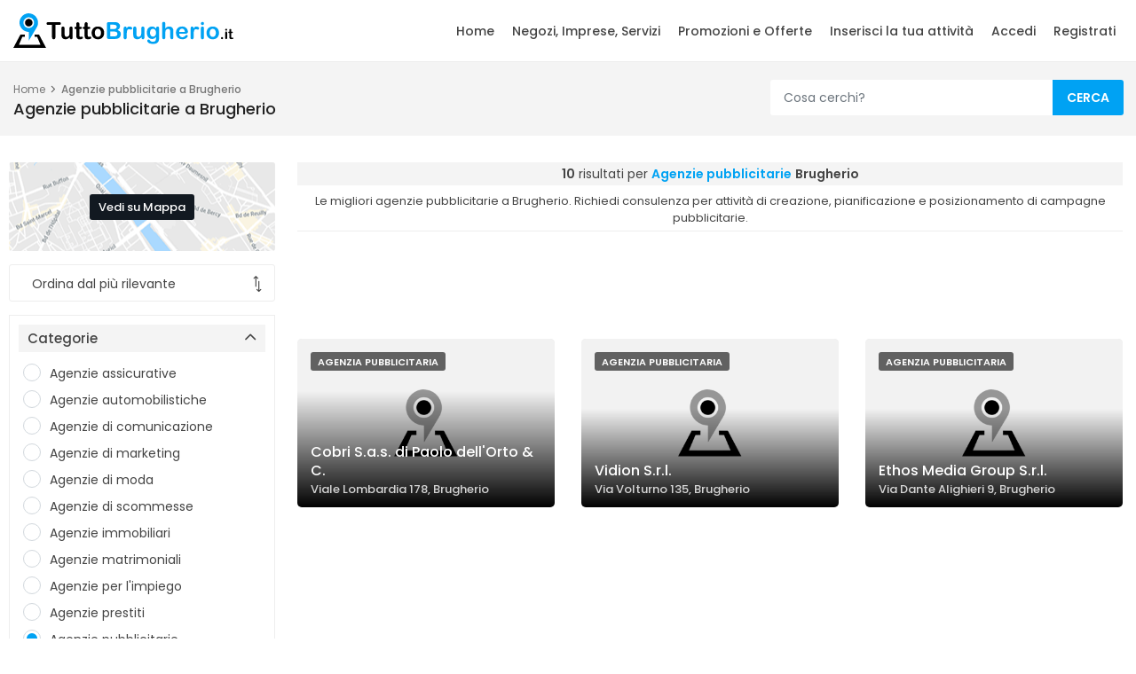

--- FILE ---
content_type: text/html; charset=utf-8
request_url: https://www.tuttobrugherio.it/agenzie-pubblicitarie-brugherio
body_size: 10442
content:

<!DOCTYPE html>
<html lang="it">
<head>
    <meta charset="utf-8" />
    <meta http-equiv="Content-Type" content="text/html; charset=utf-8" />
    <meta http-equiv="X-UA-Compatible" content="IE=edge,chrome=1" />
    <meta http-equiv="language" content="it" />
    <meta name="viewport" content="width=device-width, initial-scale=1.0" />

    <meta name="robots" content="INDEX, FOLLOW">

    <title>Le migliori Agenzie Pubblicitarie a Brugherio</title>
    <meta name="description" content="Le migliori agenzie pubblicitarie a Brugherio. Richiedi consulenza per attivit&#xE0; di creazione, pianificazione e posizionamento di campagne pubblicitarie." />

    <link rel="canonical" href="https://www.tuttobrugherio.it/agenzie-pubblicitarie-brugherio" />


    <meta property="fb:app_id" content="1152517729761445" />
    <meta property="og:title" content="Le migliori Agenzie Pubblicitarie a Brugherio" />
    <meta property="og:type" content="website" />
    <meta property="og:description" content="Le migliori agenzie pubblicitarie a Brugherio. Richiedi consulenza per attivit&#xE0; di creazione, pianificazione e posizionamento di campagne pubblicitarie." />
    <meta property="og:url" content="https://www.tuttobrugherio.it/agenzie-pubblicitarie-brugherio" />
    <meta property="og:image" content="https://www.tuttobrugherio.it/img/categoria/agenzie-pubblicitarie.jpg" />
    <meta property="og:site_name" content="TuttoBrugherio.it" />
    <meta property="og:locale" content="it_IT" />

    <meta name="twitter:card" content="summary" />
    <meta name="twitter:domain" content="TuttoBrugherio.it">
    <meta name="twitter:title" content="Le migliori Agenzie Pubblicitarie a Brugherio" />
    <meta name="twitter:description" content="Le migliori agenzie pubblicitarie a Brugherio. Richiedi consulenza per attivit&#xE0; di creazione, pianificazione e posizionamento di campagne pubblicitarie." />
    <meta name="twitter:image" content="https://www.tuttobrugherio.it/img/categoria/agenzie-pubblicitarie.jpg" />
  
	<link rel="shortcut icon" href="/img/icon/favicon.ico" type="image/x-icon" />
	<link rel="apple-touch-icon" href="/img/icon/apple-touch-icon.png" />
	<link rel="apple-touch-icon" sizes="57x57" href="/img/icon/apple-touch-icon-57x57.png" />
	<link rel="apple-touch-icon" sizes="72x72" href="/img/icon/apple-touch-icon-72x72.png" />
	<link rel="apple-touch-icon" sizes="76x76" href="/img/icon/apple-touch-icon-76x76.png" />
	<link rel="apple-touch-icon" sizes="114x114" href="/img/icon/apple-touch-icon-114x114.png" />
	<link rel="apple-touch-icon" sizes="120x120" href="/img/icon/apple-touch-icon-120x120.png" />
	<link rel="apple-touch-icon" sizes="144x144" href="/img/icon/apple-touch-icon-144x144.png" />
	<link rel="apple-touch-icon" sizes="152x152" href="/img/icon/apple-touch-icon-152x152.png" />
	<link rel="apple-touch-icon" sizes="180x180" href="/img/icon/apple-touch-icon-180x180.png" />
	<link rel="icon" type="image/png" sizes="32x32" href="/img/icon/favicon-32x32.png" />
	<link rel="icon" type="image/png" sizes="16x16" href="/img/icon/favicon-16x16.png" />
	<link rel="manifest" href="/manifest.json" />
	<link rel="mask-icon" href="/img/icon/safari-pinned-tab.svg" color="#00a2f3" />

    <meta name="apple-mobile-web-app-capable" content="yes" />
    <meta name="apple-mobile-web-app-status-bar-style" content="black" />
    <meta name="apple-mobile-web-app-title" content="TuttoBrugherio.it" />

    <!-- Windows 8 -->
	<meta name="msapplication-TileColor" content="#00a2f3" />
	<meta name="theme-color" content="#ffffff" />

    


    <!-- Google Web Font -->
    <link rel="dns-prefetch" href="https://fonts.gstatic.com">
    <link rel="preconnect" href="https://fonts.gstatic.com" crossorigin="anonymous">
    <link rel="preload" href="https://fonts.googleapis.com/css?family=Poppins:300,400,500,600,700&display=swap" as="fetch" crossorigin="anonymous">
    <script type="text/javascript">
        !function (e, n, t) { "use strict"; var o = "https://fonts.googleapis.com/css?family=Poppins:300,400,500,600,700&display=swap", r = "__3perf_googleFonts_c2536"; function c(e) { (n.head || n.body).appendChild(e) } function a() { var e = n.createElement("link"); e.href = o, e.rel = "stylesheet", c(e) } function f(e) { if (!n.getElementById(r)) { var t = n.createElement("style"); t.id = r, c(t) } n.getElementById(r).innerHTML = e } e.FontFace && e.FontFace.prototype.hasOwnProperty("display") ? (t[r] && f(t[r]), fetch(o).then(function (e) { return e.text() }).then(function (e) { return e.replace(/@font-face {/g, "@font-face{font-display:swap;") }).then(function (e) { return t[r] = e }).then(f).catch(a)) : a() }(window, document, localStorage);
    </script>


    
    
        <link rel="preload" href="/lib/bootstrap/dist/css/bootstrap_customized.min.css" as="style" />
        <link rel="stylesheet" href="/lib/bootstrap/dist/css/bootstrap_customized.min.css" />
      
        <link rel="preload" href="/css/site.min.css?v=y2qUYJbGTDucox6t8jDHzFng0icgZxDapy_xJ2hgpm8" as="style" />
        <link rel="stylesheet" href="/css/site.min.css?v=y2qUYJbGTDucox6t8jDHzFng0icgZxDapy_xJ2hgpm8" />
    
    
    
    
        <link rel="stylesheet" href="/lib/awesomplete/dist/css/awesomplete.min.css" />
        <link rel="stylesheet" href="/lib/leaflet/dist/css/leaflet.min.css" />
        <link rel="stylesheet" href="/css/negozio-lista.min.css?v=4LeoS2eLLr5qH_WBowDRIc382BYXB1YDvKIVmyKmsb0" />
    


    
        
                    <!-- Default Consent Mode config -->
                    <script>
                        window.dataLayer = window.dataLayer || [];
                        function gtag(){dataLayer.push(arguments);}
                        gtag('consent', 'default', {
                            'ad_storage': 'granted',
                            'analytics_storage': 'granted',
                            'functionality_storage': 'granted',
                            'personalization_storage': 'granted',
                            'security_storage': 'granted',
                            'ad_user_data': 'granted',
                            'ad_personalization': 'granted',
                            'wait_for_update': 1500
                        });
                        gtag('consent', 'default', {
                            'region': ['AT', 'BE', 'BG', 'HR', 'CY', 'CZ', 'DK', 'EE', 'FI', 'FR', 'DE', 'GR', 'HU', 'IS', 'IE', 'IT', 'LV', 'LI', 'LT', 'LU', 'MT', 'NL', 'NO', 'PL', 'PT', 'RO', 'SK', 'SI', 'ES', 'SE', 'GB', 'CH'],
                            'ad_storage': 'denied',
                            'analytics_storage': 'denied',
                            'functionality_storage': 'denied',
                            'personalization_storage': 'denied',
                            'security_storage': 'denied',
                            'ad_user_data': 'denied',
                            'ad_personalization': 'denied',
                            'wait_for_update': 1500
                        });
                        gtag('set', 'ads_data_redaction', false);
                        gtag('set', 'url_passthrough', false);
                        (function(){
                            const s={adStorage:{storageName:"ad_storage",serialNumber:0},analyticsStorage:{storageName:"analytics_storage",serialNumber:1},functionalityStorage:{storageName:"functionality_storage",serialNumber:2},personalizationStorage:{storageName:"personalization_storage",serialNumber:3},securityStorage:{storageName:"security_storage",serialNumber:4},adUserData:{storageName:"ad_user_data",serialNumber:5},adPersonalization:{storageName:"ad_personalization",serialNumber:6}};let c=localStorage.getItem("__lxG__consent__v2");if(c){c=JSON.parse(c);if(c&&c.cls_val)c=c.cls_val;if(c)c=c.split("|");if(c&&c.length&&typeof c[14]!==undefined){c=c[14].split("").map(e=>e-0);if(c.length){let t={};Object.values(s).sort((e,t)=>e.serialNumber-t.serialNumber).forEach(e=>{t[e.storageName]=c[e.serialNumber]?"granted":"denied"});gtag("consent","update",t)}}}
                            if(Math.random() < 0.05) {if (window.dataLayer && (window.dataLayer.some(e => e[0] === 'js' && e[1] instanceof Date) || window.dataLayer.some(e => e['event'] === 'gtm.js' && e['gtm.start'] == true ))) {document.head.appendChild(document.createElement('img')).src = "//clickiocdn.com/utr/gtag/?sid=241424";}}
                        })();
                    </script>

                    <!-- Clickio Consent Main tag -->
                    <script async type="text/javascript" src="//clickiocmp.com/t/consent_241424.js"></script>         
                

        <script async src="https://www.googletagmanager.com/gtag/js?id=G-S4G22QW4C2"></script>
<script>
  window.dataLayer = window.dataLayer || [];
  function gtag(){dataLayer.push(arguments);}
  gtag('js', new Date());
  gtag('config', 'G-S4G22QW4C2', { 'anonymize_ip': true });
</script>

         <script async src="https://pagead2.googlesyndication.com/pagead/js/adsbygoogle.js?client=ca-pub-8962925508266470"></script>

        <!-- Facebook Pixel Code -->
<script>
!function(f,b,e,v,n,t,s)
{if(f.fbq)return;n=f.fbq=function(){n.callMethod?
n.callMethod.apply(n,arguments):n.queue.push(arguments)};
if(!f._fbq)f._fbq=n;n.push=n;n.loaded=!0;n.version='2.0';
n.queue=[];t=b.createElement(e);t.async=!0;
t.src=v;s=b.getElementsByTagName(e)[0];
s.parentNode.insertBefore(t,s)}(window, document,'script',
'https://connect.facebook.net/en_US/fbevents.js');
fbq('init', '232291035322147');
fbq('track', 'PageView');
fbq('track', 'ViewContent');
</script>
<noscript><img height="1" width="1" style="display:none"
src="https://www.facebook.com/tr?id=232291035322147&ev=PageView&noscript=1"
/></noscript>
<!-- End Facebook Pixel Code -->

    
</head>
<body>
    <header class="header_in clearfix">
        <div class="container">
            <div id="logo">
                <a href="/">
                    <img src="/img/logo_sticky.svg" width="248" height="39" class="logo_sticky" alt="TuttoBrugherio.it">
                </a>
            </div>
                <ul id="top_menu">
        <li><a href="javascript:void(0)" id="sign-in" class="login" title="Accedi" rel="nofollow" data-href="/accedi">Accedi</a></li>
    </ul> <!-- /top_menu -->

            <a href="javascript:void(0)" class="open_close">
                <i class="icon_menu"></i><span>Menu</span>
            </a>
            <nav class="main-menu">
                <div id="header_menu">
                    <a href="javascript:void(0)" class="open_close">
                        <i class="icon_close"></i><span>Menu</span>
                    </a>
                    <a href="/"><img src="/img/logo.svg" width="204" height="32" alt="Tutto Brugherio"></a>
                </div>
                <ul>
                        <li><a href="/">Home</a></li>
                    <li class="submenu">
                        <a href="javascript:void(0)" class="show-submenu">Negozi, Imprese, Servizi</a>
                        <ul>
                            <li><a href="/categorie">Cerca per <strong>categoria</strong></a></li>
                            <li><a href="/elenco-attivita-brugherio">Cerca per <strong>nome attività</strong></a></li>
                        </ul>
                    </li>
                    <li><a href="/promozioni-offerte">Promozioni e Offerte</a></li>

                        <li><a href="/info/vetrina-online">Inserisci la tua attività</a></li>
                            <li><a href="/accedi">Accedi</a></li>
                            <li><a href="/registrati">Registrati</a></li>
                </ul>
            </nav>
        </div>
    </header>
    <!-- /header -->

    


<main>
    <div class="page_header element_to_stick">
        <div class="container">
            <div class="row">
                <div class="col-xl-8 col-lg-7 col-md-7 d-md-block">
                    <div class="breadcrumbs">
                        <ul>
                            <li><a href="/">Home</a></li>
                            <li><a href="/agenzie-pubblicitarie-brugherio">Agenzie pubblicitarie a Brugherio</a></li>
                        </ul>
                    </div>
                    <h1>Agenzie pubblicitarie a Brugherio</h1>
                </div>
                
<div class="col-xl-4 col-lg-5 col-md-5">
    <div class="search_bar_list">
        <form id="form-cerca" method="post">
            <input type="text" class="form-control awesomplete-ajax" placeholder="Cosa cerchi?" autocomplete="off" value="" />
            <button type="submit" class="btn_1">CERCA</button>
            <input type="hidden" id="query" name="query" />
        <input name="__RequestVerificationToken" type="hidden" value="CfDJ8NoasBsU7XFBg-MSA5j6Vkd42sTUloQY5w4j_EYVlem9Si7Dgp4ExTwBXOxK3IHnUQwo---iVtCRghIMZO4lifC2757IOx6ruJZwBjuJp6Ehmd0Gdgovzul52hQmr2T1PbRGHc5aMnEuc4ZF1R5cf2c" /></form>
    </div>
</div>
            </div>
            <!-- /row -->
        </div>
    </div>
    <!-- /page_header -->

    <div class="collapse" id="collapseMap">
        <div id="map" class="map">
            <a class="hidemap" data-toggle="collapse" href="#collapseMap" aria-expanded="false" aria-controls="collapseMap"><i class="icon_close_alt"></i></a>
        </div>

        <script>
            var latitude_center = '45.55103032';
            var longitude_center = '9.30006028';
        </script>
    </div>
    <!-- /Map -->

    <div class="container margin_30_40">
        <div class="row">
            <aside class="col-lg-3" id="sidebar_fixed" style="padding:0 10px">
                <div class="clearfix">
                    <a class="btn_map d-flex align-items-center justify-content-center" data-toggle="collapse" href="#collapseMap" aria-expanded="false" aria-controls="collapseMap"><span class="btn_map_txt" data-text-swap="Nascondi Mappa" data-text-original="Vedi su Mappa">Vedi su Mappa</span></a>
                    <div class="sort_select">
                        <select name="ordine" id="ordine"><option selected="selected" value="">Ordina dal pi&#xF9; rilevante</option>
<option value="popolare">Ordina dal pi&#xF9; popolare</option>
<option value="alfabetico">Ordina dalla A-Z</option>
<option value="alfabetico-desc">Ordina dalla Z-A</option>
</select>
                    </div>
                    <a class="btn_map mobile btn_filters" data-toggle="collapse" href="#collapseMap"><i class="icon_pin_alt"></i></a>
                    <a href="javascript:void(0)" class="open_filters btn_filters"><i class="icon_adjust-vert"></i><span>Filtra</span></a>
                </div>
                <div class="filter_col">
                    <div class="inner_bt"><a href="javascript:void(0)" class="open_filters"><i class="icon_close"></i></a></div>
                            <div class="filter_type">
                                <h4><a href="#filter_1" data-toggle="collapse" class="opened">Categorie</a></h4>
                                <div class="collapse show" id="filter_1">
                                    
<ul>
        <li>
            <a href="/agenzie-assicurative-brugherio">
                <label class="container_radio">
                    Agenzie assicurative
                    <input type="radio" value="" name="categoria">
                    <span class="checkmark"></span>
                </label>
            </a>
        </li>
        <li>
            <a href="/agenzie-automobilistiche-brugherio">
                <label class="container_radio">
                    Agenzie automobilistiche
                    <input type="radio" value="" name="categoria">
                    <span class="checkmark"></span>
                </label>
            </a>
        </li>
        <li>
            <a href="/agenzie-di-comunicazione-brugherio">
                <label class="container_radio">
                    Agenzie di comunicazione
                    <input type="radio" value="" name="categoria">
                    <span class="checkmark"></span>
                </label>
            </a>
        </li>
        <li>
            <a href="/agenzie-di-marketing-brugherio">
                <label class="container_radio">
                    Agenzie di marketing
                    <input type="radio" value="" name="categoria">
                    <span class="checkmark"></span>
                </label>
            </a>
        </li>
        <li>
            <a href="/agenzie-di-moda-brugherio">
                <label class="container_radio">
                    Agenzie di moda
                    <input type="radio" value="" name="categoria">
                    <span class="checkmark"></span>
                </label>
            </a>
        </li>
        <li>
            <a href="/agenzie-di-scommesse-brugherio">
                <label class="container_radio">
                    Agenzie di scommesse
                    <input type="radio" value="" name="categoria">
                    <span class="checkmark"></span>
                </label>
            </a>
        </li>
        <li>
            <a href="/agenzie-immobiliari-brugherio">
                <label class="container_radio">
                    Agenzie immobiliari
                    <input type="radio" value="" name="categoria">
                    <span class="checkmark"></span>
                </label>
            </a>
        </li>
        <li>
            <a href="/agenzie-matrimoniali-brugherio">
                <label class="container_radio">
                    Agenzie matrimoniali
                    <input type="radio" value="" name="categoria">
                    <span class="checkmark"></span>
                </label>
            </a>
        </li>
        <li>
            <a href="/agenzie-per-l-impiego-brugherio">
                <label class="container_radio">
                    Agenzie per l&#x27;impiego
                    <input type="radio" value="" name="categoria">
                    <span class="checkmark"></span>
                </label>
            </a>
        </li>
        <li>
            <a href="/agenzie-prestiti-brugherio">
                <label class="container_radio">
                    Agenzie prestiti
                    <input type="radio" value="" name="categoria">
                    <span class="checkmark"></span>
                </label>
            </a>
        </li>
        <li>
            <a href="/agenzie-pubblicitarie-brugherio">
                <label class="container_radio">
                    Agenzie pubblicitarie
                    <input type="radio" value="" name="categoria" checked>
                    <span class="checkmark"></span>
                </label>
            </a>
        </li>
        <li>
            <a href="/agenzie-viaggi-brugherio">
                <label class="container_radio">
                    Agenzie viaggi
                    <input type="radio" value="" name="categoria">
                    <span class="checkmark"></span>
                </label>
            </a>
        </li>
        <li>
            <a href="/associazioni-sportive-brugherio">
                <label class="container_radio">
                    Associazioni sportive
                    <input type="radio" value="" name="categoria">
                    <span class="checkmark"></span>
                </label>
            </a>
        </li>
</ul>
    <div class="line"></div>
    <ul class="mt_10">
        <li>
            <a href="/categorie">
                <label class="container_radio">
                    Cerca per altre <strong>categorie</strong>
                    <input type="radio" value="" name="categoria">
                    <span class="checkmark"></span>
                </label>
            </a>
        </li>
        <li>
            <a href="/elenco-attivita-brugherio">
                <label class="container_radio">
                    Cerca per <strong>nome attività</strong>
                    <input type="radio" value="" name="categoria">
                    <span class="checkmark"></span>
                </label>
            </a>
        </li>
    </ul>

                                </div>
                                <!-- /filter_type -->
                            </div>
                            <!-- /filter_type -->
                </div>

                    <div class="center d-none d-lg-block">
                        <div id="ad-wrapper-sidebar" class="ad-auto">
    <ins class="adsbygoogle"
         style="display:block"
         data-ad-client="ca-pub-8962925508266470"
         data-ad-slot="3024060148"
         data-ad-format="auto"
         data-full-width-responsive="true"></ins>
    <script>
         (adsbygoogle = window.adsbygoogle || []).push({});
    </script>
</div>

                    </div>
                    <!-- /box_ad -->
            </aside>

            <div class="col-lg-9">
                <div class="row add_bottom_15 text-center">
                    <div class="col-sm-12">
                        <h2 class="title-listing"><strong>10</strong> risultati per <span>Agenzie pubblicitarie</span> <strong>Brugherio</strong></h2>
                            <div class="subtitle-listing">Le migliori agenzie pubblicitarie a Brugherio. Richiedi consulenza per attivit&#xE0; di creazione, pianificazione e posizionamento di campagne pubblicitarie.</div>
                            <div class="line"></div>                        

                            <div class="mt_10">
<div id="ad-wrapper-header" class="ad-f728x90">
    <ins class="adsbygoogle"
         style="display:inline-block;width:728px;height:90px"
         data-ad-client="ca-pub-8962925508266470"
         data-ad-slot="7423307485"></ins>
    <script>
         (adsbygoogle = window.adsbygoogle || []).push({});
    </script>
</div>

</div>

                            <!-- /box_ad -->
                    </div>
                </div>

                    <div class="row">
                                <div class="col-xl-4 col-lg-6 col-md-6 col-sm-6">
                                    
<div data-id="201" data-phone="0392873718" data-mobile="" class="strip">
    <figure>
            <img src="/img/lazy-placeholder-listing.png" data-src="" class="img-fluid lazy" alt="Cobri S.a.s. di Paolo dell&#x27;Orto &amp; C.">
        <a class="strip_info" href="/cobri-sas-di-paolo-dell-orto-c-brugherio-201">
            <small class="category">Agenzia pubblicitaria</small>
            <div class="item_title">
                <h3 class="name">Cobri S.a.s. di Paolo dell&#x27;Orto &amp; C.</h3>
                    <small data-latitude="45.552310000" data-longitude="9.297050000" class="address">Viale Lombardia 178, Brugherio</small>
            </div>
        </a>
    </figure>
        <script type="application/ld+json">
            {"@context":"https://schema.org","@type":"LocalBusiness","url":"https://www.tuttobrugherio.it/cobri-sas-di-paolo-dell-orto-c-brugherio-201","name":"Cobri S.a.s. di Paolo dell'Orto & C.","address":{"@type":"PostalAddress","streetAddress":"Viale Lombardia 178","addressLocality":"Brugherio","addressRegion":"Monza e Brianza","postalCode":"20861","addressCountry":"IT"},"geo":{"@type":"GeoCoordinates","latitude":"45.552310000","longitude":"9.297050000"}}
        </script>
</div>

                                </div>
                                <!-- /strip grid -->
                                <div class="col-xl-4 col-lg-6 col-md-6 col-sm-6">
                                    
<div data-id="200" data-phone="0392878005" data-mobile="" class="strip">
    <figure>
            <img src="/img/lazy-placeholder-listing.png" data-src="" class="img-fluid lazy" alt="Vidion S.r.l.">
        <a class="strip_info" href="/vidion-srl-brugherio-200">
            <small class="category">Agenzia pubblicitaria</small>
            <div class="item_title">
                <h3 class="name">Vidion S.r.l.</h3>
                    <small data-latitude="45.542066900" data-longitude="9.293416900" class="address">Via Volturno 135, Brugherio</small>
            </div>
        </a>
    </figure>
        <script type="application/ld+json">
            {"@context":"https://schema.org","@type":"LocalBusiness","url":"https://www.tuttobrugherio.it/vidion-srl-brugherio-200","name":"Vidion S.r.l.","address":{"@type":"PostalAddress","streetAddress":"Via Volturno 135","addressLocality":"Brugherio","addressRegion":"Monza e Brianza","postalCode":"20861","addressCountry":"IT"},"geo":{"@type":"GeoCoordinates","latitude":"45.542066900","longitude":"9.293416900"}}
        </script>
</div>

                                </div>
                                <!-- /strip grid -->
                                <div class="col-xl-4 col-lg-6 col-md-6 col-sm-6">
                                    
<div data-id="199" data-phone="0392874707" data-mobile="" class="strip">
    <figure>
            <img src="/img/lazy-placeholder-listing.png" data-src="" class="img-fluid lazy" alt="Ethos Media Group S.r.l.">
        <a class="strip_info" href="/ethos-media-group-srl-brugherio-199">
            <small class="category">Agenzia pubblicitaria</small>
            <div class="item_title">
                <h3 class="name">Ethos Media Group S.r.l.</h3>
                    <small data-latitude="45.548930000" data-longitude="9.301320000" class="address">Via Dante Alighieri 9, Brugherio</small>
            </div>
        </a>
    </figure>
        <script type="application/ld+json">
            {"@context":"https://schema.org","@type":"LocalBusiness","url":"https://www.tuttobrugherio.it/ethos-media-group-srl-brugherio-199","name":"Ethos Media Group S.r.l.","address":{"@type":"PostalAddress","streetAddress":"Via Dante Alighieri 9","addressLocality":"Brugherio","addressRegion":"Monza e Brianza","postalCode":"20861","addressCountry":"IT"},"geo":{"@type":"GeoCoordinates","latitude":"45.548930000","longitude":"9.301320000"}}
        </script>
</div>

                                </div>
                                <!-- /strip grid -->
                                    <div class="col-sm-12 add_bottom_15">
                                        <div id="ad-wrapper-listing-1" class="ad-auto">
    <ins class="adsbygoogle"
         style="display:block"
         data-ad-client="ca-pub-8962925508266470"
         data-ad-slot="6966657668"
         data-ad-format="auto"
         data-full-width-responsive="true"></ins>
    <script>
         (adsbygoogle = window.adsbygoogle || []).push({});
    </script>
</div>

                                    </div>
                                <div class="col-xl-4 col-lg-6 col-md-6 col-sm-6">
                                    
<div data-id="197" data-phone="" data-mobile="" class="strip">
    <figure>
            <img src="/img/lazy-placeholder-listing.png" data-src="" class="img-fluid lazy" alt="Ethos Media Group S.r.l.">
        <a class="strip_info" href="/ethos-media-group-srl-brugherio-197">
            <small class="category">Agenzia pubblicitaria</small>
            <div class="item_title">
                <h3 class="name">Ethos Media Group S.r.l.</h3>
                    <small data-latitude="45.548440000" data-longitude="9.301940000" class="address">Via Luigi Teruzzi 15, Brugherio</small>
            </div>
        </a>
    </figure>
        <script type="application/ld+json">
            {"@context":"https://schema.org","@type":"LocalBusiness","url":"https://www.tuttobrugherio.it/ethos-media-group-srl-brugherio-197","name":"Ethos Media Group S.r.l.","address":{"@type":"PostalAddress","streetAddress":"Via Luigi Teruzzi 15","addressLocality":"Brugherio","addressRegion":"Monza e Brianza","postalCode":"20861","addressCountry":"IT"},"geo":{"@type":"GeoCoordinates","latitude":"45.548440000","longitude":"9.301940000"}}
        </script>
</div>

                                </div>
                                <!-- /strip grid -->
                                <div class="col-xl-4 col-lg-6 col-md-6 col-sm-6">
                                    
<div data-id="1047" data-phone="" data-mobile="3401293889" class="strip">
    <figure>
            <img src="/img/lazy-placeholder-listing.png" data-src="https://www.tuttobrugherio.it/img/vetrina/1047/59d765b2-c21d-4f17-affa-c95b3853a869-listing.jpg" class="img-fluid lazy" alt="Propaganda Comunicazione Visiva">
        <a class="strip_info" href="/propaganda-comunicazione-visiva-brugherio-1047">
            <small class="category">Agenzia pubblicitaria</small>
            <div class="item_title">
                <h3 class="name">Propaganda Comunicazione Visiva</h3>
                    <small data-latitude="45.549024600" data-longitude="9.307004800" class="address">Via Angelo Cazzaniga 85, Brugherio</small>
            </div>
        </a>
    </figure>
        <ul>
            <li>
                

            </li>
            <li>
                
    <div class="score"><span class="rate"><rating><i class="icon_star"></i><i class="icon_star"></i><i class="icon_star"></i><i class="icon_star"></i><i class="icon_star"></i></rating><em>1 Recensione</em></span><strong>5<small>/5</small></strong></div>            

            </li>
        </ul>
        <script type="application/ld+json">
            {"@context":"https://schema.org","@type":"LocalBusiness","url":"https://www.tuttobrugherio.it/propaganda-comunicazione-visiva-brugherio-1047","name":"Propaganda Comunicazione Visiva","image":["https://www.tuttobrugherio.it/img/vetrina/1047/59d765b2-c21d-4f17-affa-c95b3853a869-listing.jpg"],"address":{"@type":"PostalAddress","streetAddress":"Via Angelo Cazzaniga 85","addressLocality":"Brugherio","addressRegion":"Monza e Brianza","postalCode":"20861","addressCountry":"IT"},"geo":{"@type":"GeoCoordinates","latitude":"45.549024600","longitude":"9.307004800"}}
        </script>
</div>

                                </div>
                                <!-- /strip grid -->
                                <div class="col-xl-4 col-lg-6 col-md-6 col-sm-6">
                                    
<div data-id="1370" data-phone="" data-mobile="3401293889" class="strip">
    <figure>
            <img src="/img/lazy-placeholder-listing.png" data-src="" class="img-fluid lazy" alt="Publifacile">
        <a class="strip_info" href="/publifacile-brugherio-1370">
            <small class="category">Agenzia pubblicitaria</small>
            <div class="item_title">
                <h3 class="name">Publifacile</h3>
                    <small data-latitude="45.548957700" data-longitude="9.307068800" class="address">Via Angelo Cazzaniga 85, Brugherio</small>
            </div>
        </a>
    </figure>
        <script type="application/ld+json">
            {"@context":"https://schema.org","@type":"LocalBusiness","url":"https://www.tuttobrugherio.it/publifacile-brugherio-1370","name":"Publifacile","address":{"@type":"PostalAddress","streetAddress":"Via Angelo Cazzaniga 85","addressLocality":"Brugherio","addressRegion":"Monza e Brianza","postalCode":"20861","addressCountry":"IT"},"geo":{"@type":"GeoCoordinates","latitude":"45.548957700","longitude":"9.307068800"}}
        </script>
</div>

                                </div>
                                <!-- /strip grid -->
                                <div class="col-xl-4 col-lg-6 col-md-6 col-sm-6">
                                    
<div data-id="1145" data-phone="0392873622" data-mobile="" class="strip">
    <figure>
            <img src="/img/lazy-placeholder-listing.png" data-src="https://www.tuttobrugherio.it/img/vetrina/1145/8ff5d989-e91c-4b1a-98c5-d02f394d7ab7-listing.jpg" class="img-fluid lazy" alt="Grafica Express">
        <a class="strip_info" href="/grafica-express-brugherio-1145">
            <small class="category">Agenzia pubblicitaria</small>
            <div class="item_title">
                <h3 class="name">Grafica Express</h3>
                    <small data-latitude="45.543593900" data-longitude="9.290492400" class="address">Viale Lombardia 8, Brugherio</small>
            </div>
        </a>
    </figure>
        <ul>
            <li>
                
    <div class="time"><span class="loc_closed"><strong>Oggi chiuso</strong></span></div>

            </li>
            <li>
                
    <div class="score"><span class="rate"><rating><i class="icon_star"></i><i class="icon_star"></i><i class="icon_star"></i><i class="icon_star"></i><i class="icon_star-half_alt"></i></rating><em>27 Recensioni</em></span><strong>4,4<small>/5</small></strong></div>            

            </li>
        </ul>
        <script type="application/ld+json">
            {"@context":"https://schema.org","@type":"LocalBusiness","url":"https://www.tuttobrugherio.it/grafica-express-brugherio-1145","name":"Grafica Express","image":["https://www.tuttobrugherio.it/img/vetrina/1145/8ff5d989-e91c-4b1a-98c5-d02f394d7ab7-listing.jpg"],"address":{"@type":"PostalAddress","streetAddress":"Viale Lombardia 8","addressLocality":"Brugherio","addressRegion":"Monza e Brianza","postalCode":"20861","addressCountry":"IT"},"geo":{"@type":"GeoCoordinates","latitude":"45.543593900","longitude":"9.290492400"}}
        </script>
</div>

                                </div>
                                <!-- /strip grid -->
                                <div class="col-xl-4 col-lg-6 col-md-6 col-sm-6">
                                    
<div data-id="1046" data-phone="0392874337" data-mobile="" class="strip">
    <figure>
            <img src="/img/lazy-placeholder-listing.png" data-src="" class="img-fluid lazy" alt="Adve Carihsma S.r.l.">
        <a class="strip_info" href="/adve-carihsma-srl-brugherio-1046">
            <small class="category">Agenzia pubblicitaria</small>
            <div class="item_title">
                <h3 class="name">Adve Carihsma S.r.l.</h3>
                    <small data-latitude="45.548794400" data-longitude="9.304403900" class="address">Via Angelo Cazzaniga 42, Brugherio</small>
            </div>
        </a>
    </figure>
        <script type="application/ld+json">
            {"@context":"https://schema.org","@type":"LocalBusiness","url":"https://www.tuttobrugherio.it/adve-carihsma-srl-brugherio-1046","name":"Adve Carihsma S.r.l.","address":{"@type":"PostalAddress","streetAddress":"Via Angelo Cazzaniga 42","addressLocality":"Brugherio","addressRegion":"Monza e Brianza","postalCode":"20861","addressCountry":"IT"},"geo":{"@type":"GeoCoordinates","latitude":"45.548794400","longitude":"9.304403900"}}
        </script>
</div>

                                </div>
                                <!-- /strip grid -->
                                <div class="col-xl-4 col-lg-6 col-md-6 col-sm-6">
                                    
<div data-id="1654" data-phone="" data-mobile="3401293889" class="strip">
    <figure>
            <img src="/img/lazy-placeholder-listing.png" data-src="https://www.tuttobrugherio.it/img/vetrina/1654/922787b3-3cfc-43aa-b98a-963050b42e21-listing.jpg" class="img-fluid lazy" alt="Creativa Italia S.r.l.">
        <a class="strip_info" href="/creativa-italia-srl-brugherio-1654">
            <small class="category">Agenzia pubblicitaria</small>
            <div class="item_title">
                <h3 class="name">Creativa Italia S.r.l.</h3>
                    <small data-latitude="45.549024600" data-longitude="9.307004800" class="address">Via Angelo Cazzaniga 85, Brugherio</small>
            </div>
        </a>
    </figure>
        <ul>
            <li>
                
    <div class="time"><span class="loc_closed"><strong>Oggi chiuso</strong></span></div>

            </li>
            <li>
                

            </li>
        </ul>
        <script type="application/ld+json">
            {"@context":"https://schema.org","@type":"LocalBusiness","url":"https://www.tuttobrugherio.it/creativa-italia-srl-brugherio-1654","name":"Creativa Italia S.r.l.","image":["https://www.tuttobrugherio.it/img/vetrina/1654/922787b3-3cfc-43aa-b98a-963050b42e21-listing.jpg"],"address":{"@type":"PostalAddress","streetAddress":"Via Angelo Cazzaniga 85","addressLocality":"Brugherio","addressRegion":"Monza e Brianza","postalCode":"20861","addressCountry":"IT"},"geo":{"@type":"GeoCoordinates","latitude":"45.549024600","longitude":"9.307004800"}}
        </script>
</div>

                                </div>
                                <!-- /strip grid -->
                                    <div class="col-sm-12 add_bottom_15">
                                        <div id="ad-wrapper-listing-2" class="ad-auto">
    <ins class="adsbygoogle"
         style="display:block"
         data-ad-client="ca-pub-8962925508266470"
         data-ad-slot="6966657668"
         data-ad-format="auto"
         data-full-width-responsive="true"></ins>
    <script>
         (adsbygoogle = window.adsbygoogle || []).push({});
    </script>
</div>

                                    </div>
                                <div class="col-xl-4 col-lg-6 col-md-6 col-sm-6">
                                    
<div data-id="1640" data-phone="" data-mobile="3401293889" class="strip">
    <figure>
            <img src="/img/lazy-placeholder-listing.png" data-src="" class="img-fluid lazy" alt="Creativa Italia S.r.l.">
        <a class="strip_info" href="/creativa-italia-srl-brugherio-1640">
            <small class="category">Agenzia pubblicitaria</small>
            <div class="item_title">
                <h3 class="name">Creativa Italia S.r.l.</h3>
                    <small data-latitude="45.549024600" data-longitude="9.307004800" class="address">Via Angelo Cazzaniga 85, Brugherio</small>
            </div>
        </a>
    </figure>
        <ul>
            <li>
                
    <div class="time"><span class="loc_closed"><strong>Oggi chiuso</strong></span></div>

            </li>
            <li>
                

            </li>
        </ul>
        <script type="application/ld+json">
            {"@context":"https://schema.org","@type":"LocalBusiness","url":"https://www.tuttobrugherio.it/creativa-italia-srl-brugherio-1640","name":"Creativa Italia S.r.l.","address":{"@type":"PostalAddress","streetAddress":"Via Angelo Cazzaniga 85","addressLocality":"Brugherio","addressRegion":"Monza e Brianza","postalCode":"20861","addressCountry":"IT"},"geo":{"@type":"GeoCoordinates","latitude":"45.549024600","longitude":"9.307004800"}}
        </script>
</div>

                                </div>
                                <!-- /strip grid -->
                    </div>
                    <!-- /row -->
                    

            </div>
            <!-- /col -->

            <div class="btn_reserve_fixed">
                <div class="toolbar-buttons">
                    <a href="javascript:void(0)" class="open_filters btn_1"><span><i class="icon_adjust-vert"></i> FILTRA</span></a>
                    <a href="javascript:void(0)" class="btn_1 btn_map_toolbar"><span><i class="icon_pin_alt"></i> MAPPA</span></a>
                </div>
            </div>
        </div>
    </div>
    <!-- /container -->

</main>
<!-- /main -->



    <footer>
        <div class="container">
            <div class="row">
                <div class="col-lg-3 col-md-6">
                    <h3 data-target="#collapse_1">TuttoBrugherio.it</h3>
                    <div class="collapse dont-collapse-sm links" id="collapse_1">
                        <ul>
                            <li><a rel="nofollow" href="/info/chi-siamo">Chi siamo</a></li>
                            <li><a rel="nofollow" href="/info/vetrina-online">Scopri come registrare la tua attività</a></li>
                                <li><a rel="nofollow" href="/accedi">Il tuo account</a></li>
                        </ul>
                    </div>
                </div>
                <div class="col-lg-3 col-md-6">
                </div>
                <div class="col-lg-3 col-md-6">
                    <h3 data-target="#collapse_3">Info & Contatti</h3>
                    <div class="collapse dont-collapse-sm contacts" id="collapse_3">
                        <ul>
                            <li><i class="icon_mail_alt"></i><a href="&#109;&#97;&#105;&#108;&#116;&#111;&#58;&#105;&#110;&#102;&#111;&#64;&#116;&#117;&#116;&#116;&#111;&#98;&#114;&#117;&#103;&#104;&#101;&#114;&#105;&#111;&#46;&#105;&#116;">&#105;&#110;&#102;&#111;&#64;&#116;&#117;&#116;&#116;&#111;&#98;&#114;&#117;&#103;&#104;&#101;&#114;&#105;&#111;&#46;&#105;&#116;</a></li>
                        </ul>
                    </div>
                </div>
                <div class="col-lg-3 col-md-6">
                    <h3 data-target="#collapse_4">Seguici su</h3>
                    <div class="collapse dont-collapse-sm" id="collapse_4">
                        <div class="follow_us">
                            <ul>
                                    <li>
                                        <a target="_blank" rel="nofollow noopener" href="https://facebook.com/tuttobrugherio" title="Seguici su Facebook"><img src='[data-uri]' data-src='/img/facebook_icon.svg' alt='Seguici su Facebook' class='lazy'></a>
                                    </li>                     
                            </ul>
                        </div>
                    </div>
                </div>
            </div>
            <!-- /row-->
            <hr>
            <div class="row">
                <div class="col-lg-12">
                    <ul class="additional_links">
                        <li><a rel="nofollow" href="/policies/note-legali">Note Legali</a></li>
                        <li><a rel="nofollow" href="/policies/condizioni-generali">Condizioni Generali</a></li>
                        <li><a rel="nofollow" href="/policies/privacy">Informativa Privacy</a></li>
                        <li><a rel="nofollow" href="/policies/cookie">Cookie</a></li>
                            <li><a href="#" onclick="if(window.__lxG__consent__!==undefined&amp;&amp;window.__lxG__consent__.getState()!==null){window.__lxG__consent__.showConsent()} else {alert('This function only for users from European Economic Area (EEA)')}; return false">Impostazioni Privacy</a></li>
                    </ul>
                </div>
            </div>
            <div class="row">
                <div class="col-lg-12">
                    <ul class="additional_links">
                        <li><span>© 2025 TuttoBrugherio.it</span></li>
                            <li><span>P.Iva 09451510961</span></li>
                    </ul>
                </div>
            </div>
        </div>
    </footer>
    <!--/footer-->


    <div id="toTop"></div> <!-- Back to top button -->

    <div class="layer"></div> <!-- Opacity Mask Menu Mobile -->

    <div class="modal fade" id="a2hs" data-backdrop="static" tabindex="-1" role="dialog" aria-labelledby="a2hs-title" aria-hidden="true" style="display:none">
	    <div class="modal-dialog modal-dialog-centered" role="document">
		    <div class="modal-content">
			    <div class="modal-header">
				    <span class="modal-title" id="a2hs-title">TUTTOBRUGHERIO</span>
				    <button type="button" class="close" data-dismiss="modal" aria-label="Close">
					    <span aria-hidden="true">&times;</span>
				    </button>
			    </div>
			    <div class="modal-body">
                    <div class="modal-body-icon">
                        <img src="/img/app-icon.png" alt="Notification icon" />
                    </div>
                    <div class="modal-body-message">
				        <div class="ios-safari msg" style="display:none">
					        Tocca <img src="/img/ios-share.png" class="rounded" width="25" height="29" alt="iOS Share TuttoBrugherio.it" /> e poi '<strongb>Aggiungi a Home</strongb>' <img src="/img/ios-a2hs.png" width="19" height="19" alt="Installa l'App" /> per installare l'App sul tuo <span class="device"></span>.
				        </div>
				        <div class="ios-not-safari msg" style="display:none">
					        Apri <strong>TuttoBrugherio.it</strong> con <b>Safari</b> <img src="/img/safari.png" width="26" height="26" alt="Installa l'App" /> per installare l'App sul tuo <span class="device"></span>.
				        </div>
				        <div class="android msg" style="display:none">
                            Con l'App è ancora più semplice navigare su <strong>TuttoBrugherio.it</strong>
				        </div>
				        <div class="installing msg" style="display:none">
					        Installazione in corso...
				        </div>
				        <div class="success msg" style="display:none">
                            App installata correttamente.<br />Tocca l'icona <img src="/img/app-icon.png" width="20" height="20" alt="App Installata" /> che trovi tra le tue app per un accesso rapido e nativo.
				        </div>
				        <div class="already-installed msg" style="display:none">
					        Hai già installato l'App sul tuo smartphone.<br />Dovresti vedere l'icona <img src="/img/app-icon.png" width="20" height="20" alt="Apri l'App" /> tra quelle che hai già.
				        </div>
                    </div>
                    <div class="clearfix"></div>
			    </div>
			    <div class="modal-footer">
				    <button type="button" class="installed btn_1" data-dismiss="modal" style="display:none">OK</button>
                    <button type="button" class="android btn_1 btn-install" style="display:none">USA L'APP</button>
			    </div>
		    </div>
	    </div>
    </div>

    <script>
        var applicationServerApiUrl = 'https://www.tuttobrugherio.it/api/';

        if ('serviceWorker' in navigator) {
            navigator.serviceWorker.register('/service-worker.js?v=637765920000000000')
                .then(function (reg) {
                    console.log("Service worker registered successfully, scope: ", reg.scope);
                }).catch(function (err) {
                    console.log("Service worker not registered: ", err);
                });
        }
    </script>
   
        <script id="breadcrumb" type="application/ld+json"></script>

    
    
        <script src="https://ajax.aspnetcdn.com/ajax/jquery/jquery-3.5.1.min.js">
        </script>
<script>(window.jQuery||document.write("\u003Cscript src=\u0022/lib/jquery/jquery.min.js\u0022\u003E\u003C/script\u003E"));</script>
        <script src="/lib/bootstrap/dist/js/popper.min.js"></script>
        <script src="https://ajax.aspnetcdn.com/ajax/bootstrap/4.5.0/bootstrap.min.js">
        </script>
<script>(window.jQuery && window.jQuery.fn && window.jQuery.fn.modal||document.write("\u003Cscript src=\u0022/lib/bootstrap/dist/js/bootstrap.min.js\u0022\u003E\u003C/script\u003E"));</script>
        <script src="/js/common.min.js?v=Zbzk-Stf9Gx_5jH0YGPggO02ug5gUVWgp7ndWiBiR8Q"></script>
        <script src="/js/site.min.js?v=gOYJMbtNE_2lOmcRl0bntA2Exi8Fr8JHua_KedBTUTU"></script>
    
    
    
    
        <script src="/lib/sticky-sidebar/sticky.sidebar.min.js"></script>
        <script src="/lib/awesomplete/dist/js/awesomplete.min.js"></script>
        <script src="/lib/leaflet/dist/js/leaflet.min.js"></script>
        <script src="/lib/leaflet-markercluster/leaflet.markercluster.min.js"></script>
        <script src="/js/autocomplete.min.js?v=05xH9npIGcbDuDslb8B8mIutxIURPKi7NzqitPsXsRM"></script>
        <script src="/js/negozio-lista.min.js?v=AkglYUuH-HuIEs905iZk761XYKAR6rA1F_kNUMm3p5M"></script>
    

       
 
    <script type="text/javascript">
        var shared = {};
        shared.css = ["https://use.fontawesome.com/releases/v5.12.1/css/all.css"];
        (function () {
            var container = document.querySelector('head');
            shared.css.forEach(function (href) {
                var css = document.createElement('link');
                css.href = href;
                css.rel = 'stylesheet';
                css.type = 'text/css';
                document.getElementsByTagName('head')[0].appendChild(css);
            });
        })();
    </script>
</body>
</html>


--- FILE ---
content_type: text/html; charset=utf-8
request_url: https://www.google.com/recaptcha/api2/aframe
body_size: 268
content:
<!DOCTYPE HTML><html><head><meta http-equiv="content-type" content="text/html; charset=UTF-8"></head><body><script nonce="nQVQHpH-n59Fxa21kb4JlQ">/** Anti-fraud and anti-abuse applications only. See google.com/recaptcha */ try{var clients={'sodar':'https://pagead2.googlesyndication.com/pagead/sodar?'};window.addEventListener("message",function(a){try{if(a.source===window.parent){var b=JSON.parse(a.data);var c=clients[b['id']];if(c){var d=document.createElement('img');d.src=c+b['params']+'&rc='+(localStorage.getItem("rc::a")?sessionStorage.getItem("rc::b"):"");window.document.body.appendChild(d);sessionStorage.setItem("rc::e",parseInt(sessionStorage.getItem("rc::e")||0)+1);localStorage.setItem("rc::h",'1765698364302');}}}catch(b){}});window.parent.postMessage("_grecaptcha_ready", "*");}catch(b){}</script></body></html>

--- FILE ---
content_type: text/css
request_url: https://www.tuttobrugherio.it/css/site.min.css?v=y2qUYJbGTDucox6t8jDHzFng0icgZxDapy_xJ2hgpm8
body_size: 22333
content:
@font-face{font-family:Glyphter;src:url(../fonts/Glyphter.eot?);src:url(../fonts/Glyphter.eot?#iefix) format("embedded-opentype"),url(../fonts/Glyphter.woff) format("woff"),url(../fonts/Glyphter.ttf) format("truetype"),url(../fonts/Glyphter.svg#Glyphter) format("svg");font-weight:400;font-style:normal;font-display:swap}[class*=icon-]:before{display:inline-block;font-family:Glyphter;font-style:normal}.icon-icon_cart:before{content:"A"}.icon-icon_login:before{content:"B"}.icon-icon_heart:before{content:"C"}@font-face{font-family:'food';src:url("../fonts/food.eot?");src:url("../fonts/food.eot?#iefix") format("embedded-opentype"),url("../fonts/food.woff") format("woff"),url("../fonts/food.ttf") format("truetype"),url("../fonts/food.svg#food") format("svg");font-weight:normal;font-style:normal;font-display:swap}[class*='icon-']:before{display:inline-block;font-family:'food';font-style:normal;font-weight:normal;line-height:1;-webkit-font-smoothing:antialiased;-moz-osx-font-smoothing:grayscale}.icon-food_icon_cake_2:before{content:'B'}.icon-food_icon_fish:before{content:'D'}.icon-food_icon_chicken:before{content:'E'}.icon-food_icon_bread_2:before{content:'F'}.icon-food_icon_coffee:before{content:'H'}.icon-food_icon_dish:before{content:'I'}.icon-food_icon_cloche:before{content:'J'}.icon-food_icon_glass:before{content:'K'}.icon-food_icon_fish_2:before{content:'L'}.icon-food_icon_hair:before{content:'N'}.icon-food_icon_cake_3:before{content:'Q'}.icon-food_icon_icecream_2:before{content:'R'}.icon-food_icon_burgher:before{content:'T'}.icon-food_icon_beer:before{content:'U'}.icon-food_icon_burrito:before{content:'V'}.icon-clock_2:before{content:'W'}.icon-food_icon_pizza:before{content:'X'}.icon-user_2:before{content:'Y'}.icon-food_icon_chinese:before{content:'Z'}.icon-food_icon_vegetarian:before{content:'d'}.icon-food_icon_chili:before{content:'g'}.icon-food_icon_sushi:before{content:'h'}.icon-food_icon_delivery:before{content:'t'}.icon-food_icon_shop:before{content:'u'}.icon-food_icon_highlight:before{content:'v'}@font-face{font-family:'ElegantIcons';src:url("../fonts/ElegantIcons.eot?");src:url("../fonts/ElegantIcons.eot?#iefix") format("embedded-opentype"),url("../fonts/ElegantIcons.woff") format("woff"),url("../fonts/ElegantIcons.ttf") format("truetype"),url("../fonts/ElegantIcons.svg#ElegantIcons") format("svg");font-weight:normal;font-style:normal;font-display:swap}[data-icon]:before{font-family:'ElegantIcons';content:attr(data-icon);speak:none;font-weight:normal;font-variant:normal;text-transform:none;line-height:1;-webkit-font-smoothing:antialiased;-moz-osx-font-smoothing:grayscale}.arrow_up,.arrow_down,.arrow_left,.arrow_right,.arrow_left-up,.arrow_right-up,.arrow_right-down,.arrow_left-down,.arrow-up-down,.arrow_up-down_alt,.arrow_left-right_alt,.arrow_left-right,.arrow_expand_alt2,.arrow_expand_alt,.arrow_condense,.arrow_expand,.arrow_move,.arrow_carrot-up,.arrow_carrot-down,.arrow_carrot-left,.arrow_carrot-right,.arrow_carrot-2up,.arrow_carrot-2down,.arrow_carrot-2left,.arrow_carrot-2right,.arrow_carrot-up_alt2,.arrow_carrot-down_alt2,.arrow_carrot-left_alt2,.arrow_carrot-right_alt2,.arrow_carrot-2up_alt2,.arrow_carrot-2down_alt2,.arrow_carrot-2left_alt2,.arrow_carrot-2right_alt2,.arrow_triangle-up,.arrow_triangle-down,.arrow_triangle-left,.arrow_triangle-right,.arrow_triangle-up_alt2,.arrow_triangle-down_alt2,.arrow_triangle-left_alt2,.arrow_triangle-right_alt2,.arrow_back,.icon_minus-06,.icon_plus,.icon_close,.icon_check,.icon_minus_alt2,.icon_plus_alt2,.icon_close_alt2,.icon_check_alt2,.icon_zoom-out_alt,.icon_zoom-in_alt,.icon_search,.icon_box-empty,.icon_box-selected,.icon_minus-box,.icon_plus-box,.icon_box-checked,.icon_circle-empty,.icon_circle-slelected,.icon_stop_alt2,.icon_stop,.icon_pause_alt2,.icon_pause,.icon_menu,.icon_menu-square_alt2,.icon_menu-circle_alt2,.icon_ul,.icon_ol,.icon_adjust-horiz,.icon_adjust-vert,.icon_document_alt,.icon_documents_alt,.icon_pencil,.icon_pencil-edit_alt,.icon_pencil-edit,.icon_folder-alt,.icon_folder-open_alt,.icon_folder-add_alt,.icon_info_alt,.icon_error-oct_alt,.icon_error-circle_alt,.icon_error-triangle_alt,.icon_question_alt2,.icon_question,.icon_comment_alt,.icon_chat_alt,.icon_vol-mute_alt,.icon_volume-low_alt,.icon_volume-high_alt,.icon_quotations,.icon_quotations_alt2,.icon_clock_alt,.icon_lock_alt,.icon_lock-open_alt,.icon_key_alt,.icon_cloud_alt,.icon_cloud-upload_alt,.icon_cloud-download_alt,.icon_image,.icon_images,.icon_lightbulb_alt,.icon_gift_alt,.icon_house_alt,.icon_genius,.icon_mobile,.icon_tablet,.icon_laptop,.icon_desktop,.icon_camera_alt,.icon_mail_alt,.icon_cone_alt,.icon_ribbon_alt,.icon_bag_alt,.icon_creditcard,.icon_cart_alt,.icon_paperclip,.icon_tag_alt,.icon_tags_alt,.icon_trash_alt,.icon_cursor_alt,.icon_mic_alt,.icon_compass_alt,.icon_pin_alt,.icon_pushpin_alt,.icon_map_alt,.icon_drawer_alt,.icon_toolbox_alt,.icon_book_alt,.icon_calendar,.icon_film,.icon_table,.icon_contacts_alt,.icon_headphones,.icon_lifesaver,.icon_piechart,.icon_refresh,.icon_link_alt,.icon_link,.icon_loading,.icon_blocked,.icon_archive_alt,.icon_heart_alt,.icon_star_alt,.icon_star-half_alt,.icon_star,.icon_star-half,.icon_tools,.icon_tool,.icon_cog,.icon_cogs,.arrow_up_alt,.arrow_down_alt,.arrow_left_alt,.arrow_right_alt,.arrow_left-up_alt,.arrow_right-up_alt,.arrow_right-down_alt,.arrow_left-down_alt,.arrow_condense_alt,.arrow_expand_alt3,.arrow_carrot_up_alt,.arrow_carrot-down_alt,.arrow_carrot-left_alt,.arrow_carrot-right_alt,.arrow_carrot-2up_alt,.arrow_carrot-2dwnn_alt,.arrow_carrot-2left_alt,.arrow_carrot-2right_alt,.arrow_triangle-up_alt,.arrow_triangle-down_alt,.arrow_triangle-left_alt,.arrow_triangle-right_alt,.icon_minus_alt,.icon_plus_alt,.icon_close_alt,.icon_check_alt,.icon_zoom-out,.icon_zoom-in,.icon_stop_alt,.icon_menu-square_alt,.icon_menu-circle_alt,.icon_document,.icon_documents,.icon_pencil_alt,.icon_folder,.icon_folder-open,.icon_folder-add,.icon_folder_upload,.icon_folder_download,.icon_info,.icon_error-circle,.icon_error-oct,.icon_error-triangle,.icon_question_alt,.icon_comment,.icon_chat,.icon_vol-mute,.icon_volume-low,.icon_volume-high,.icon_quotations_alt,.icon_clock,.icon_lock,.icon_lock-open,.icon_key,.icon_cloud,.icon_cloud-upload,.icon_cloud-download,.icon_lightbulb,.icon_gift,.icon_house,.icon_camera,.icon_mail,.icon_cone,.icon_ribbon,.icon_bag,.icon_cart,.icon_tag,.icon_tags,.icon_trash,.icon_cursor,.icon_mic,.icon_compass,.icon_pin,.icon_pushpin,.icon_map,.icon_drawer,.icon_toolbox,.icon_book,.icon_contacts,.icon_archive,.icon_heart,.icon_profile,.icon_group,.icon_grid-2x2,.icon_grid-3x3,.icon_music,.icon_pause_alt,.icon_phone,.icon_upload,.icon_download,.social_facebook,.social_twitter,.social_pinterest,.social_googleplus,.social_tumblr,.social_tumbleupon,.social_wordpress,.social_instagram,.social_dribbble,.social_vimeo,.social_linkedin,.social_rss,.social_deviantart,.social_share,.social_myspace,.social_skype,.social_youtube,.social_picassa,.social_googledrive,.social_flickr,.social_blogger,.social_spotify,.social_delicious,.social_facebook_circle,.social_twitter_circle,.social_pinterest_circle,.social_googleplus_circle,.social_tumblr_circle,.social_stumbleupon_circle,.social_wordpress_circle,.social_instagram_circle,.social_dribbble_circle,.social_vimeo_circle,.social_linkedin_circle,.social_rss_circle,.social_deviantart_circle,.social_share_circle,.social_myspace_circle,.social_skype_circle,.social_youtube_circle,.social_picassa_circle,.social_googledrive_alt2,.social_flickr_circle,.social_blogger_circle,.social_spotify_circle,.social_delicious_circle,.social_facebook_square,.social_twitter_square,.social_pinterest_square,.social_googleplus_square,.social_tumblr_square,.social_stumbleupon_square,.social_wordpress_square,.social_instagram_square,.social_dribbble_square,.social_vimeo_square,.social_linkedin_square,.social_rss_square,.social_deviantart_square,.social_share_square,.social_myspace_square,.social_skype_square,.social_youtube_square,.social_picassa_square,.social_googledrive_square,.social_flickr_square,.social_blogger_square,.social_spotify_square,.social_delicious_square,.icon_printer,.icon_calulator,.icon_building,.icon_floppy,.icon_drive,.icon_search-2,.icon_id,.icon_id-2,.icon_puzzle,.icon_like,.icon_dislike,.icon_mug,.icon_currency,.icon_wallet,.icon_pens,.icon_easel,.icon_flowchart,.icon_datareport,.icon_briefcase,.icon_shield,.icon_percent,.icon_globe,.icon_globe-2,.icon_target,.icon_hourglass,.icon_balance,.icon_rook,.icon_printer-alt,.icon_calculator_alt,.icon_building_alt,.icon_floppy_alt,.icon_drive_alt,.icon_search_alt,.icon_id_alt,.icon_id-2_alt,.icon_puzzle_alt,.icon_like_alt,.icon_dislike_alt,.icon_mug_alt,.icon_currency_alt,.icon_wallet_alt,.icon_pens_alt,.icon_easel_alt,.icon_flowchart_alt,.icon_datareport_alt,.icon_briefcase_alt,.icon_shield_alt,.icon_percent_alt,.icon_globe_alt,.icon_clipboard{font-family:'ElegantIcons';speak:none;font-style:normal;font-weight:normal;font-variant:normal;text-transform:none;line-height:1;-webkit-font-smoothing:antialiased}.arrow_up:before{content:"!"}.arrow_down:before{content:"\""}.arrow_left:before{content:"#"}.arrow_right:before{content:"$"}.arrow_left-up:before{content:"%"}.arrow_right-up:before{content:"&"}.arrow_right-down:before{content:"'"}.arrow_left-down:before{content:"("}.arrow-up-down:before{content:")"}.arrow_up-down_alt:before{content:"*"}.arrow_left-right_alt:before{content:"+"}.arrow_left-right:before{content:","}.arrow_expand_alt2:before{content:"-"}.arrow_expand_alt:before{content:"."}.arrow_condense:before{content:"/"}.arrow_expand:before{content:"0"}.arrow_move:before{content:"1"}.arrow_carrot-up:before{content:"2"}.arrow_carrot-down:before{content:"3"}.arrow_carrot-left:before{content:"4"}.arrow_carrot-right:before{content:"5"}.arrow_carrot-2up:before{content:"6"}.arrow_carrot-2down:before{content:"7"}.arrow_carrot-2left:before{content:"8"}.arrow_carrot-2right:before{content:"9"}.arrow_carrot-up_alt2:before{content:":"}.arrow_carrot-down_alt2:before{content:";"}.arrow_carrot-left_alt2:before{content:"<"}.arrow_carrot-right_alt2:before{content:"="}.arrow_carrot-2up_alt2:before{content:">"}.arrow_carrot-2down_alt2:before{content:"?"}.arrow_carrot-2left_alt2:before{content:"@"}.arrow_carrot-2right_alt2:before{content:"A"}.arrow_triangle-up:before{content:"B"}.arrow_triangle-down:before{content:"C"}.arrow_triangle-left:before{content:"D"}.arrow_triangle-right:before{content:"E"}.arrow_triangle-up_alt2:before{content:"F"}.arrow_triangle-down_alt2:before{content:"G"}.arrow_triangle-left_alt2:before{content:"H"}.arrow_triangle-right_alt2:before{content:"I"}.arrow_back:before{content:"J"}.icon_minus-06:before{content:"K"}.icon_plus:before{content:"L"}.icon_close:before{content:"M"}.icon_check:before{content:"N"}.icon_minus_alt2:before{content:"O"}.icon_plus_alt2:before{content:"P"}.icon_close_alt2:before{content:"Q"}.icon_check_alt2:before{content:"R"}.icon_zoom-out_alt:before{content:"S"}.icon_zoom-in_alt:before{content:"T"}.icon_search:before{content:"U"}.icon_box-empty:before{content:"V"}.icon_box-selected:before{content:"W"}.icon_minus-box:before{content:"X"}.icon_plus-box:before{content:"Y"}.icon_box-checked:before{content:"Z"}.icon_circle-empty:before{content:"["}.icon_circle-slelected:before{content:"\5c"}.icon_stop_alt2:before{content:"]"}.icon_stop:before{content:"^"}.icon_pause_alt2:before{content:"_"}.icon_pause:before{content:"`"}.icon_menu:before{content:"a"}.icon_menu-square_alt2:before{content:"b"}.icon_menu-circle_alt2:before{content:"c"}.icon_ul:before{content:"d"}.icon_ol:before{content:"e"}.icon_adjust-horiz:before{content:"f"}.icon_adjust-vert:before{content:"g"}.icon_document_alt:before{content:"h"}.icon_documents_alt:before{content:"i"}.icon_pencil:before{content:"j"}.icon_pencil-edit_alt:before{content:"k"}.icon_pencil-edit:before{content:"l"}.icon_folder-alt:before{content:"m"}.icon_folder-open_alt:before{content:"n"}.icon_folder-add_alt:before{content:"o"}.icon_info_alt:before{content:"p"}.icon_error-oct_alt:before{content:"q"}.icon_error-circle_alt:before{content:"r"}.icon_error-triangle_alt:before{content:"s"}.icon_question_alt2:before{content:"t"}.icon_question:before{content:"u"}.icon_comment_alt:before{content:"v"}.icon_chat_alt:before{content:"w"}.icon_vol-mute_alt:before{content:"x"}.icon_volume-low_alt:before{content:"y"}.icon_volume-high_alt:before{content:"z"}.icon_quotations:before{content:"{"}.icon_quotations_alt2:before{content:"|"}.icon_clock_alt:before{content:"}"}.icon_lock_alt:before{content:"~"}.icon_lock-open_alt:before{content:""}.icon_key_alt:before{content:""}.icon_cloud_alt:before{content:""}.icon_cloud-upload_alt:before{content:""}.icon_cloud-download_alt:before{content:""}.icon_image:before{content:""}.icon_images:before{content:""}.icon_lightbulb_alt:before{content:""}.icon_gift_alt:before{content:""}.icon_house_alt:before{content:""}.icon_genius:before{content:""}.icon_mobile:before{content:""}.icon_tablet:before{content:""}.icon_laptop:before{content:""}.icon_desktop:before{content:""}.icon_camera_alt:before{content:""}.icon_mail_alt:before{content:""}.icon_cone_alt:before{content:""}.icon_ribbon_alt:before{content:""}.icon_bag_alt:before{content:""}.icon_creditcard:before{content:""}.icon_cart_alt:before{content:""}.icon_paperclip:before{content:""}.icon_tag_alt:before{content:""}.icon_tags_alt:before{content:""}.icon_trash_alt:before{content:""}.icon_cursor_alt:before{content:""}.icon_mic_alt:before{content:""}.icon_compass_alt:before{content:""}.icon_pin_alt:before{content:""}.icon_pushpin_alt:before{content:""}.icon_map_alt:before{content:""}.icon_drawer_alt:before{content:""}.icon_toolbox_alt:before{content:""}.icon_book_alt:before{content:""}.icon_calendar:before{content:""}.icon_film:before{content:""}.icon_table:before{content:""}.icon_contacts_alt:before{content:""}.icon_headphones:before{content:""}.icon_lifesaver:before{content:""}.icon_piechart:before{content:""}.icon_refresh:before{content:""}.icon_link_alt:before{content:""}.icon_link:before{content:""}.icon_loading:before{content:""}.icon_blocked:before{content:""}.icon_archive_alt:before{content:""}.icon_heart_alt:before{content:""}.icon_star_alt:before{content:""}.icon_star-half_alt:before{content:""}.icon_star:before{content:""}.icon_star-half:before{content:""}.icon_tools:before{content:""}.icon_tool:before{content:""}.icon_cog:before{content:""}.icon_cogs:before{content:""}.arrow_up_alt:before{content:""}.arrow_down_alt:before{content:""}.arrow_left_alt:before{content:""}.arrow_right_alt:before{content:""}.arrow_left-up_alt:before{content:""}.arrow_right-up_alt:before{content:""}.arrow_right-down_alt:before{content:""}.arrow_left-down_alt:before{content:""}.arrow_condense_alt:before{content:""}.arrow_expand_alt3:before{content:""}.arrow_carrot_up_alt:before{content:""}.arrow_carrot-down_alt:before{content:""}.arrow_carrot-left_alt:before{content:""}.arrow_carrot-right_alt:before{content:""}.arrow_carrot-2up_alt:before{content:""}.arrow_carrot-2dwnn_alt:before{content:""}.arrow_carrot-2left_alt:before{content:""}.arrow_carrot-2right_alt:before{content:""}.arrow_triangle-up_alt:before{content:""}.arrow_triangle-down_alt:before{content:""}.arrow_triangle-left_alt:before{content:""}.arrow_triangle-right_alt:before{content:""}.icon_minus_alt:before{content:""}.icon_plus_alt:before{content:""}.icon_close_alt:before{content:""}.icon_check_alt:before{content:""}.icon_zoom-out:before{content:""}.icon_zoom-in:before{content:""}.icon_stop_alt:before{content:""}.icon_menu-square_alt:before{content:""}.icon_menu-circle_alt:before{content:""}.icon_document:before{content:""}.icon_documents:before{content:""}.icon_pencil_alt:before{content:""}.icon_folder:before{content:""}.icon_folder-open:before{content:""}.icon_folder-add:before{content:""}.icon_folder_upload:before{content:""}.icon_folder_download:before{content:""}.icon_info:before{content:""}.icon_error-circle:before{content:""}.icon_error-oct:before{content:""}.icon_error-triangle:before{content:""}.icon_question_alt:before{content:""}.icon_comment:before{content:""}.icon_chat:before{content:""}.icon_vol-mute:before{content:""}.icon_volume-low:before{content:""}.icon_volume-high:before{content:""}.icon_quotations_alt:before{content:""}.icon_clock:before{content:""}.icon_lock:before{content:""}.icon_lock-open:before{content:""}.icon_key:before{content:""}.icon_cloud:before{content:""}.icon_cloud-upload:before{content:""}.icon_cloud-download:before{content:""}.icon_lightbulb:before{content:""}.icon_gift:before{content:""}.icon_house:before{content:""}.icon_camera:before{content:""}.icon_mail:before{content:""}.icon_cone:before{content:""}.icon_ribbon:before{content:""}.icon_bag:before{content:""}.icon_cart:before{content:""}.icon_tag:before{content:""}.icon_tags:before{content:""}.icon_trash:before{content:""}.icon_cursor:before{content:""}.icon_mic:before{content:""}.icon_compass:before{content:""}.icon_pin:before{content:""}.icon_pushpin:before{content:""}.icon_map:before{content:""}.icon_drawer:before{content:""}.icon_toolbox:before{content:""}.icon_book:before{content:""}.icon_contacts:before{content:""}.icon_archive:before{content:""}.icon_heart:before{content:""}.icon_profile:before{content:""}.icon_group:before{content:""}.icon_grid-2x2:before{content:""}.icon_grid-3x3:before{content:""}.icon_music:before{content:""}.icon_pause_alt:before{content:""}.icon_phone:before{content:""}.icon_upload:before{content:""}.icon_download:before{content:""}.social_facebook:before{content:""}.social_twitter:before{content:""}.social_pinterest:before{content:""}.social_googleplus:before{content:""}.social_tumblr:before{content:""}.social_tumbleupon:before{content:""}.social_wordpress:before{content:""}.social_instagram:before{content:""}.social_dribbble:before{content:""}.social_vimeo:before{content:""}.social_linkedin:before{content:""}.social_rss:before{content:""}.social_deviantart:before{content:""}.social_share:before{content:""}.social_myspace:before{content:""}.social_skype:before{content:""}.social_youtube:before{content:""}.social_picassa:before{content:""}.social_googledrive:before{content:""}.social_flickr:before{content:""}.social_blogger:before{content:""}.social_spotify:before{content:""}.social_delicious:before{content:""}.social_facebook_circle:before{content:""}.social_twitter_circle:before{content:""}.social_pinterest_circle:before{content:""}.social_googleplus_circle:before{content:""}.social_tumblr_circle:before{content:""}.social_stumbleupon_circle:before{content:""}.social_wordpress_circle:before{content:""}.social_instagram_circle:before{content:""}.social_dribbble_circle:before{content:""}.social_vimeo_circle:before{content:""}.social_linkedin_circle:before{content:""}.social_rss_circle:before{content:""}.social_deviantart_circle:before{content:""}.social_share_circle:before{content:""}.social_myspace_circle:before{content:""}.social_skype_circle:before{content:""}.social_youtube_circle:before{content:""}.social_picassa_circle:before{content:""}.social_googledrive_alt2:before{content:""}.social_flickr_circle:before{content:""}.social_blogger_circle:before{content:""}.social_spotify_circle:before{content:""}.social_delicious_circle:before{content:""}.social_facebook_square:before{content:""}.social_twitter_square:before{content:""}.social_pinterest_square:before{content:""}.social_googleplus_square:before{content:""}.social_tumblr_square:before{content:""}.social_stumbleupon_square:before{content:""}.social_wordpress_square:before{content:""}.social_instagram_square:before{content:""}.social_dribbble_square:before{content:""}.social_vimeo_square:before{content:""}.social_linkedin_square:before{content:""}.social_rss_square:before{content:""}.social_deviantart_square:before{content:""}.social_share_square:before{content:""}.social_myspace_square:before{content:""}.social_skype_square:before{content:""}.social_youtube_square:before{content:""}.social_picassa_square:before{content:""}.social_googledrive_square:before{content:""}.social_flickr_square:before{content:""}.social_blogger_square:before{content:""}.social_spotify_square:before{content:""}.social_delicious_square:before{content:""}.icon_printer:before{content:""}.icon_calulator:before{content:""}.icon_building:before{content:""}.icon_floppy:before{content:""}.icon_drive:before{content:""}.icon_search-2:before{content:""}.icon_id:before{content:""}.icon_id-2:before{content:""}.icon_puzzle:before{content:""}.icon_like:before{content:""}.icon_dislike:before{content:""}.icon_mug:before{content:""}.icon_currency:before{content:""}.icon_wallet:before{content:""}.icon_pens:before{content:""}.icon_easel:before{content:""}.icon_flowchart:before{content:""}.icon_datareport:before{content:""}.icon_briefcase:before{content:""}.icon_shield:before{content:""}.icon_percent:before{content:""}.icon_globe:before{content:""}.icon_globe-2:before{content:""}.icon_target:before{content:""}.icon_hourglass:before{content:""}.icon_balance:before{content:""}.icon_rook:before{content:""}.icon_printer-alt:before{content:""}.icon_calculator_alt:before{content:""}.icon_building_alt:before{content:""}.icon_floppy_alt:before{content:""}.icon_drive_alt:before{content:""}.icon_search_alt:before{content:""}.icon_id_alt:before{content:""}.icon_id-2_alt:before{content:""}.icon_puzzle_alt:before{content:""}.icon_like_alt:before{content:""}.icon_dislike_alt:before{content:""}.icon_mug_alt:before{content:""}.icon_currency_alt:before{content:""}.icon_wallet_alt:before{content:""}.icon_pens_alt:before{content:""}.icon_easel_alt:before{content:""}.icon_flowchart_alt:before{content:""}.icon_datareport_alt:before{content:""}.icon_briefcase_alt:before{content:""}.icon_shield_alt:before{content:""}.icon_percent_alt:before{content:""}.icon_globe_alt:before{content:""}.icon_clipboard:before{content:""}html *{-webkit-font-smoothing:antialiased;-moz-osx-font-smoothing:grayscale}body{background:#fff;font-size:14px;font-size:.875rem;font-family:"Poppins",Helvetica,sans-serif;color:#444}h1,h2,h3,h4,h5,h6{color:#222;font-weight:500;-moz-transition:all .3s ease-in-out;-o-transition:all .3s ease-in-out;-webkit-transition:all .3s ease-in-out;-ms-transition:all .3s ease-in-out;transition:all .3s ease-in-out}p{margin-bottom:20px}strong{font-weight:600}label{font-weight:500;margin-bottom:3px}hr{margin-top:25px;margin-bottom:25px;border-color:#ededed}.f-20{font-size:20px !important;font-size:1.25rem !important}a{color:#00a2f3;text-decoration:none;-moz-transition:all .3s ease-in-out;-o-transition:all .3s ease-in-out;-webkit-transition:all .3s ease-in-out;-ms-transition:all .3s ease-in-out;transition:all .3s ease-in-out;outline:none}a:hover,a:focus{color:#111;text-decoration:none;outline:none}.justify{text-align:justify !important}.container{max-width:1280px !important}@media(max-width:991px){.container{max-width:100% !important}}.small-gutters{margin-right:-5px !important;margin-left:-5px !important}.small-gutters>[class*="col-"]{padding-right:5px !important;padding-left:5px !important}header{position:fixed;left:0;top:0;width:100%;padding:15px 0;z-index:99999;border-bottom:1px solid rgba(255,255,255,0)}@media(max-width:767px){header.header{padding:10px 15px}}header.header .logo_sticky{display:none}header.header.sticky{-moz-transition:all .3s ease-in-out;-o-transition:all .3s ease-in-out;-webkit-transition:all .3s ease-in-out;-ms-transition:all .3s ease-in-out;transition:all .3s ease-in-out;border-bottom:1px solid #ededed;background-color:#fff}@media(max-width:991px){header.header.sticky{padding:10px 15px}}header.header.sticky .logo_normal{display:none}header.header.sticky .logo_sticky{display:inline-block}header.header_in{padding:15px 0;background-color:#fff;position:relative;border-bottom:1px solid #ededed}header.header_in.is_sticky{position:fixed;left:0;top:0;width:100%}header.header_in ul#top_menu li a{color:#444}@media(max-width:991px){header.header_in{padding:10px 0}header.header_in #logo a{z-index:9;position:relative}}header a.open_close{position:absolute;left:10px;top:10px;z-index:999;color:#fff;font-size:32px;font-size:2rem;display:none;width:25px;height:25px}@media(max-width:991px){header a.open_close{display:block}}header a.open_close span{display:none}header a.open_close:hover{opacity:.8}header.sticky a.open_close,.header_in a.open_close{color:#444}#logo{float:left}#logo img{width:auto;height:39px}@media(max-width:991px){#logo{float:none;width:100%;text-align:center}#logo img{width:auto;height:34px}}.main-menu{position:relative;z-index:9;top:10px;float:right;-moz-transition:all .3s ease-in-out;-o-transition:all .3s ease-in-out;-webkit-transition:all .3s ease-in-out;-ms-transition:all .3s ease-in-out;transition:all .3s ease-in-out}.main-menu ul,.main-menu ul li{position:relative;margin:0;padding:0}.main-menu ul a,.main-menu ul li a{position:relative;margin:0;padding:0;display:block;padding:10px}.main-menu>ul>li>a{color:#fff;padding:0 8px 10px 8px;font-size:14px;font-size:.875rem;font-weight:500}.main-menu>ul>li:hover>a{opacity:.8}header.sticky .main-menu>ul>li>a,header.header_in .main-menu>ul>li>a{color:#444}header.sticky .main-menu>ul>li:hover>a,header.header_in .main-menu>ul>li:hover>a{opacity:1;color:#00a2f3}#close_in,#header_menu{display:none}@media only screen and (min-width:992px){.main-menu{width:auto}.main-menu a{white-space:nowrap}.main-menu ul li{display:inline-block}.main-menu ul li.submenu:hover>a:before,.main-menu ul li.submenu:hover>a:after{bottom:-10px;opacity:0}.main-menu ul ul{position:absolute;border-top:2px solid #00a2f3;z-index:1;visibility:hidden;left:3px;top:100%;margin:0;display:block;padding:0;background:#fff;min-width:210px;-webkit-box-shadow:0 6px 12px 0 rgba(0,0,0,.175);-moz-box-shadow:0 6px 12px 0 rgba(0,0,0,.175);box-shadow:0 6px 12px 0 rgba(0,0,0,.175);transform:scale(.4);transform-origin:10% top;transition:.15s linear,.1s opacity cubic-bezier(.39,.575,.565,1),.15s transform cubic-bezier(.1,1.26,.83,1);-webkit-border-radius:3px;-moz-border-radius:3px;-ms-border-radius:3px;border-radius:3px;opacity:0;-moz-transition:all .2s ease;-o-transition:all .2s ease;-webkit-transition:all .2s ease;-ms-transition:all .2s ease;transition:all .2s ease}.main-menu ul ul:before{bottom:100%;left:12%;border:solid transparent;content:" ";height:0;width:0;position:absolute;pointer-events:none;border-bottom-color:#00a2f3;border-width:7px;margin-left:-7px}.main-menu ul li:hover>ul{padding:0;visibility:visible;opacity:1;-webkit-transform:scale(1);transform:scale(1);-webkit-transition-delay:.2s;transition-delay:.2s;-webkit-transition-duration:0s,.2s,.2s;transition-duration:0s,.2s,.2s}.main-menu ul ul li{display:block;height:auto;padding:0}.main-menu ul ul li a{font-size:13px;font-size:.8125rem;color:#444;border-bottom:1px solid #ededed;display:block;padding:12px 15px;-moz-transition:all .3s ease;-o-transition:all .3s ease;-webkit-transition:all .3s ease;-ms-transition:all .3s ease;transition:all .3s ease}.main-menu ul ul li:last-child a{border-bottom:none}.main-menu ul ul li:first-child a:hover{-webkit-border-radius:3px 3px 0 0;-moz-border-radius:3px 3px 0 0;-ms-border-radius:3px 3px 0 0;border-radius:3px 3px 0 0}.main-menu ul ul li:last-child a{border-bottom:none}.main-menu ul ul li:last-child a:hover{-webkit-border-radius:0 0 3px 3px;-moz-border-radius:0 0 3px 3px;-ms-border-radius:0 0 3px 3px;border-radius:0 0 3px 3px}.main-menu ul ul li:hover>a{background-color:#f9f9f9;color:#00a2f3;padding-left:18px}.main-menu ul ul li.third-level>a{font-weight:normal !important}.main-menu ul ul li.third-level>a:hover{background-color:#f9f9f9;color:#00a2f3;padding-left:18px;opacity:1}.main-menu ul ul li.third-level>a:after{font-family:'ElegantIcons';content:"5";float:right;font-size:16px;font-size:1rem;margin-top:-2px}.main-menu ul ul ul{position:absolute;border-top:0;z-index:1;height:auto;left:100%;top:0;margin:0;padding:0;background:#fff;min-width:190px;-webkit-box-shadow:0 6px 12px 0 rgba(0,0,0,.175);-moz-box-shadow:0 6px 12px 0 rgba(0,0,0,.175);box-shadow:0 6px 12px 0 rgba(0,0,0,.175)}.main-menu ul ul ul:before{border-width:0;margin-left:0}}#header_menu img{width:auto;height:32px}@media only screen and (max-width:991px){#header_menu{display:block;text-align:center;position:relative;padding:30px 0 25px 0;background-color:#222}#header_menu a.open_close{position:absolute;right:15px;top:0;left:inherit;color:#fff !important}.main-menu ul li a:hover,a.show-submenu:hover{color:#00a2f3 !important;background-color:#f9f9f9;opacity:1 !important}.main-menu ul li{border-top:none;border-bottom:1px solid #ededed;color:#fff}.main-menu ul li a{padding:15px !important}.main-menu li,.main-menu a{display:block;color:#333 !important}.main-menu li{position:relative}.main-menu ul>li{padding-bottom:0}.main-menu ul>li i{float:right}.main-menu>ul>li.submenu:hover>a:after{transform:rotate(180deg);color:#00a2f3}.main-menu ul>li.submenu>a:after{font-family:'ElegantIcons';font-size:21px;font-size:1.3125rem;content:"3";color:#444;line-height:1;float:right;display:inline-block;-moz-transition:all .3s ease-in-out;-o-transition:all .3s ease-in-out;-webkit-transition:all .3s ease-in-out;-ms-transition:all .3s ease-in-out;transition:all .3s ease-in-out}.main-menu ul li.submenu ul{border-left:1px solid #ededed;margin:0 0 10px 25px}.main-menu ul li.submenu ul li{border:0;font-size:13px;font-size:.8125rem}.main-menu ul li.submenu ul ul{border-left:none;margin:0 0 0 15px}.main-menu{overflow-y:scroll;transform:translateX(-102%);top:0;left:0;bottom:0;width:55%;height:100%;position:fixed;z-index:999;background-color:#fff;-webkit-transition:all .5s cubic-bezier(.77,0,.175,1);-moz-transition:all .5s cubic-bezier(.77,0,.175,1);-ms-transition:all .5s cubic-bezier(.77,0,.175,1);-o-transition:all .5s cubic-bezier(.77,0,.175,1);transition:all .5s cubic-bezier(.77,0,.175,1)}.main-menu.show{transform:translateX(0)}.main-menu .show-submenu+ul{display:none;visibility:hidden}.main-menu a.show-submenu+ul.show_normal{display:block;visibility:visible}}@media only screen and (max-width:480px){.main-menu{width:100%}}ul#top_menu{float:right;margin:0 0 0 10px;padding:0;list-style:none;font-size:13px;font-size:.8125rem}@media(max-width:991px){ul#top_menu{position:absolute;top:12px;right:15px;float:none;margin:-2px 0 0 10px}}ul#top_menu li{float:left;margin:0;line-height:1;margin-right:15px}ul#top_menu li:last-child{margin-right:0;position:relative;top:0}@media(max-width:991px){ul#top_menu li{margin:2px 0 0 10px}}ul#top_menu li a{color:#fff}ul#top_menu li a:hover{color:#fff;opacity:.7}ul#top_menu li a.login,ul#top_menu li a.wishlist_bt_top{display:block;width:22px;height:23px;position:relative;top:8px;-moz-transition:opacity .5s ease;-o-transition:opacity .5s ease;-webkit-transition:opacity .5s ease;-ms-transition:opacity .5s ease;transition:opacity .5s ease}ul#top_menu li a.login{display:none}@media(max-width:991px){ul#top_menu li a.login,ul#top_menu li a.wishlist_bt_top{top:2px}ul#top_menu li a.login{display:block}}ul#top_menu li a.login:before,ul#top_menu li a.wishlist_bt_top:before{font-family:'Glyphter';font-size:21px;font-size:1.3125rem;text-indent:0;position:absolute;left:0;top:0;font-weight:normal;line-height:1}.sticky ul#top_menu li a.login:before,.sticky ul#top_menu li a.wishlist_bt_top:before{color:#444}ul#top_menu li a.wishlist_bt_top{text-indent:-9999px;overflow:hidden}ul#top_menu li a.wishlist_bt_top:before{content:'C'}ul#top_menu li a.login{text-indent:-9999px;overflow:hidden}ul#top_menu li a.login:before{content:'B'}.hero_single{width:100%;position:relative;text-align:center;margin:0;color:#fff}.hero_single .opacity-mask{display:flex;flex-direction:column;justify-content:center;height:100%}.hero_single .opacity-mask h1,.hero_single .opacity-mask h3{color:#fff;line-height:1;font-size:48px;font-size:3rem;margin:0;font-weight:500}@media(max-width:767px){.hero_single .opacity-mask h1,.hero_single .opacity-mask h3{font-size:36px;font-size:2.25rem}}.hero_single .opacity-mask p{font-size:28px;font-size:1.75rem;font-weight:300}@media(max-width:767px){.hero_single .opacity-mask p{font-size:21px;font-size:1.3125rem}}.hero_single.top{background-position-y:top !important}.hero_single.center{background-position-y:center !important}.hero_single.bottom{background-position-y:bottom !important}.hero_single.version_2{height:667px;background:#222 url(/img/home_section.jpg) top center no-repeat;-webkit-background-size:cover;-moz-background-size:cover;-o-background-size:cover;background-size:cover}.hero_single.version_3{height:580px;background:#222 url(/img/home_section.jpg) center center no-repeat;-webkit-background-size:cover;-moz-background-size:cover;-o-background-size:cover;background-size:cover}.hero_single.inner_pages{height:480px;background-position:center center;background-repeat:no-repeat;background-color:#ededed;-webkit-background-size:cover;-moz-background-size:cover;-o-background-size:cover;background-size:cover}.hero_single.inner_pages h1{padding-top:45px}.custom-search-input{background-color:#fff;padding:5px 5px 5px 0;-webkit-border-radius:5px;-moz-border-radius:5px;-ms-border-radius:5px;border-radius:5px;margin-top:10px;-webkit-box-shadow:0 0 30px 0 rgba(0,0,0,.3);-moz-box-shadow:0 0 30px 0 rgba(0,0,0,.3);box-shadow:0 0 30px 0 rgba(0,0,0,.3)}@media(max-width:991px){.custom-search-input{background:none;-webkit-box-shadow:none;-moz-box-shadow:none;box-shadow:none}}.custom-search-input input{border:0;height:50px;padding:12px 10px 10px 20px;border-right:1px solid #d2d8dd;font-weight:500;-webkit-border-radius:0;-moz-border-radius:0;-ms-border-radius:0;border-radius:0;font-size:15px;font-size:.9375rem}.custom-search-input input.no_border_r{border:none}@media(max-width:991px){.custom-search-input input{border:none}}.custom-search-input input:focus{box-shadow:none}@media(max-width:991px){.custom-search-input input:focus{border-right:none}}.custom-search-input select{display:none}.custom-search-input .form-group{margin:0}.custom-search-input i{-webkit-border-radius:3px;-moz-border-radius:3px;-ms-border-radius:3px;border-radius:3px;font-size:18px;font-size:1.125rem;position:absolute;background-color:#fff;line-height:50px;top:0;right:1px;padding-right:15px;display:block;width:20px;box-sizing:content-box;height:48px;z-index:9;color:#999}@media(max-width:991px){.custom-search-input i{padding-right:10px}}@media(max-width:320px){.custom-search-input i{display:none}}.custom-search-input button[type='submit']{-moz-transition:all .3s ease-in-out;-o-transition:all .3s ease-in-out;-webkit-transition:all .3s ease-in-out;-ms-transition:all .3s ease-in-out;transition:all .3s ease-in-out;color:#fff;font-weight:600;font-size:14px;font-size:.875rem;border:0;padding:0 25px;height:50px;cursor:pointer;outline:none;width:100%;-webkit-border-radius:3px;-moz-border-radius:3px;-ms-border-radius:3px;border-radius:3px;background-color:#00a2f3;margin-right:-1px}@media(max-width:991px){.custom-search-input button[type='submit']{margin:5px 0 0 0;-webkit-border-radius:3px;-moz-border-radius:3px;-ms-border-radius:3px;border-radius:3px}}.custom-search-input button[type='submit']:hover{-webkit-filter:brightness(115%);filter:brightness(115%)}.hero_in.detail_page{width:100%;height:550px;position:relative;overflow:hidden;color:#fff;text-align:left;background-position:center center;background-repeat:no-repeat;background-color:#121921;-webkit-background-size:cover;-moz-background-size:cover;-o-background-size:cover;background-size:cover}@media(max-width:767px){.hero_in.detail_page{height:400px;-webkit-background-size:cover;-moz-background-size:cover;-o-background-size:cover;background-size:cover}}.hero_in.detail_page.bg-color{background-color:#00a2f3;background-image:none}.hero_in.detail_page.bg-top{background-position-y:top}.hero_in.detail_page.bg-bottom{background-position-y:bottom}.hero_in.detail_page .container{position:relative;height:100%}.hero_in.detail_page .wrapper .buttons{position:absolute;bottom:0;right:20px}@media(max-width:767px){.hero_in.detail_page .wrapper .buttons{margin-top:10px;position:static}}.hero_in.detail_page .wrapper .buttons a.btn_hero{background-color:#fff;-webkit-border-radius:3px;-moz-border-radius:3px;-ms-border-radius:3px;border-radius:3px;-webkit-box-shadow:0 0 15px 0 rgba(0,0,0,.2);-moz-box-shadow:0 0 15px 0 rgba(0,0,0,.2);box-shadow:0 0 15px 0 rgba(0,0,0,.2);line-height:1;padding:10px 15px;color:#444 !important;font-weight:500;color:#444;text-decoration:none !important;display:inline-block}.hero_in.detail_page .wrapper .buttons a.btn_hero i{margin-right:8px}.hero_in.detail_page .wrapper .buttons a.btn_hero:hover{color:#00a2f3 !important}.hero_in.detail_page .wrapper .buttons a.btn_hero.liked{color:#ff5a5f !important}.hero_in.detail_page .wrapper .main_info{width:100%;position:absolute;left:0;bottom:0;z-index:999;padding:0 10px 40px 10px;font-weight:500}.hero_in.detail_page .wrapper .main_info .head{margin-bottom:10px}.hero_in.detail_page .wrapper .main_info .head .score{display:inline-block}.hero_in.detail_page .wrapper .main_info .head .score span{float:right;text-align:left;margin:-2px 0 0 8px}.hero_in.detail_page .wrapper .main_info .head .score strong{background-color:#00a2f3}.hero_in.detail_page .wrapper .main_info h1{color:#fff;margin:0;text-transform:none;font-size:32px;font-size:2rem;font-weight:600}.hero_in.detail_page .wrapper .main_info h1 small{font-size:22px;font-size:1.375rem}@media(max-width:767px){.hero_in.detail_page .wrapper .main_info h1{font-size:28px;font-size:1.75rem}.hero_in.detail_page .wrapper .main_info h1 small{font-size:20px;font-size:1.25rem}}@media(max-width:480px){.hero_in.detail_page .wrapper .main_info h1{font-size:24px;font-size:1.5rem}.hero_in.detail_page .wrapper .main_info h1 small{font-size:18px;font-size:1.125rem}}.hero_in.detail_page .wrapper .main_info h3{color:#fff;margin:0;font-size:26px;font-size:1.625rem;font-weight:400}@media(max-width:767px){.hero_in.detail_page .wrapper .main_info h3{margin-top:10px;font-size:21px;font-size:1.3125rem}}.hero_in.detail_page .wrapper .main_info a{color:#fff;text-decoration:underline}@media(max-width:767px){.detail_page_head .breadcrumbs{display:none}}.detail_page_head .title{float:left}@media(max-width:767px){.detail_page_head .title{padding-top:0;float:none}}.detail_page_head .title h1{font-size:28px;font-size:1.75rem;margin:0}@media(max-width:767px){.detail_page_head .title h1{font-size:21px;font-size:1.3125rem}}.detail_page_head .title ul.tags{margin:8px 0 25px 0;padding:0}@media(max-width:767px){.detail_page_head .title ul.tags{margin:8px 0 20px 0}}.detail_page_head .title ul.tags li{display:inline-block;margin-right:3px}.detail_page_head .title ul.tags li a{border:1px solid #ededed;padding:2px 10px;line-height:1;color:#777;font-size:13px;font-size:.8125rem;-webkit-border-radius:3px;-moz-border-radius:3px;-ms-border-radius:3px;border-radius:3px}.detail_page_head .title ul.tags li a:hover{color:#00a2f3}.detail_page_head .rating{float:right;padding-top:8px}@media(max-width:767px){.detail_page_head .rating{padding-top:0;float:none;display:inline-block;margin-bottom:20px}}.detail_page_head .rating .score span{top:5px;font-size:14px;font-size:.875rem}.detail_page_head .rating .score span em{font-size:12px;font-size:.75rem}@media(max-width:767px){.detail_page_head .rating .score span{float:right;text-align:left;margin:0 0 0 8px}}.detail_page_head .rating .score strong{font-size:21px;font-size:1.3125rem;padding:12px 10px 8px 10px}@media(max-width:767px){.detail_page_head .rating .score strong{font-size:18px;font-size:1.125rem}}.page_header{padding:20px 0 20px 0;background-color:#f4f4f4}@media(max-width:767px){.page_header{padding:15px 0}}.page_header h1{font-size:18px;font-size:1.125rem;margin:0}@media(max-width:767px){.page_header h1{font-size:16px;font-size:1rem}}@media(max-width:767px){.page_header.sticky{background-color:#121921;width:100%;position:fixed;left:0;top:0;z-index:999999;-webkit-animation-fill-mode:both;animation-fill-mode:both;-webkit-animation-name:smoothScroll;animation-name:smoothScroll;-webkit-animation-duration:.5s;animation-duration:.5s}.page_header.sticky .search_bar_list button[type='submit']{-moz-transition:all .3s ease-in-out;-o-transition:all .3s ease-in-out;-webkit-transition:all .3s ease-in-out;-ms-transition:all .3s ease-in-out;transition:all .3s ease-in-out}.page_header.sticky h1{color:#fff}}.breadcrumbs{line-height:1;color:#555}.breadcrumbs ul{margin:5px 0 5px 0;padding:0;font-size:12px;font-size:.75rem}.breadcrumbs ul li{display:inline-block;margin-right:5px;padding-right:10px;position:relative}.breadcrumbs ul li a{color:#777}.breadcrumbs ul li a:hover{color:#00a2f3}.breadcrumbs ul li:after{font-family:'ElegantIcons';content:"5";font-size:16px;font-size:1rem;position:absolute;top:-3px}.breadcrumbs ul li:last-child{font-weight:500}.breadcrumbs ul li:last-child:after{content:'';margin-right:0}@keyframes smoothScroll{0%{transform:translateY(-200px)}100%{transform:translateY(0)}}.search_bar_list{position:relative}.search_bar_list input[type='text']{border:0;height:40px;-webkit-border-radius:3px;-moz-border-radius:3px;-ms-border-radius:3px;border-radius:3px;padding-left:15px}.search_bar_list button[type='submit']{position:absolute;right:-1px;color:#fff;font-weight:600;top:0;border:0;padding:0 15px;height:40px;cursor:pointer;-webkit-border-radius:0 3px 3px 0;-moz-border-radius:0 3px 3px 0;-ms-border-radius:0 3px 3px 0;border-radius:0 3px 3px 0;background-color:#00a2f3;-moz-transition:all .3s ease-in-out;-o-transition:all .3s ease-in-out;-webkit-transition:all .3s ease-in-out;-ms-transition:all .3s ease-in-out;transition:all .3s ease-in-out}@media(max-width:991px){.search_bar_list{margin-top:10px}}.dropdown.user{padding:0;border:0;margin-bottom:0}.dropdown.user>a{float:left;padding:12px 0 5px 45px !important;line-height:1;color:#fff;font-weight:500;font-size:14px;font-size:.875rem;display:block;position:relative}@media(max-width:991px){.dropdown.user>a{padding-left:32px !important}}@media(max-width:991px){.dropdown.user>a span{display:none}}.dropdown.user>a:hover{opacity:.8}.dropdown.user>a figure{width:34px;height:34px;overflow:hidden;position:absolute;left:0;top:0;display:inline-block;-webkit-border-radius:50%;-moz-border-radius:50%;-ms-border-radius:50%;border-radius:50%;border:2px solid #ededed}.dropdown.user>a figure img{position:absolute;left:50%;top:50%;-webkit-transform:translate(-50%,-50%);-moz-transform:translate(-50%,-50%);-ms-transform:translate(-50%,-50%);-o-transform:translate(-50%,-50%);transform:translate(-50%,-50%);-webkit-backface-visibility:hidden;-moz-backface-visibility:hidden;-ms-backface-visibility:hidden;-o-backface-visibility:hidden;backface-visibility:hidden;width:100%}.dropdown.user>a:after{font-family:'ElegantIcons';content:'3';font-size:18px;font-size:1.125rem;-moz-transition:all .3s ease-in-out;-o-transition:all .3s ease-in-out;-webkit-transition:all .3s ease-in-out;-ms-transition:all .3s ease-in-out;transition:all .3s ease-in-out;position:relative;top:0;margin:0;line-height:1;margin-top:-2px;margin-left:5px;float:right}@media(max-width:991px){.dropdown.user>a:after{display:none}}.dropdown.user.show a:after{transform:rotate(180deg)}.dropdown.user .dropdown-menu{font-size:14px;font-size:.875rem;-webkit-box-shadow:0 7px 25px 0 rgba(0,0,0,.2);-moz-box-shadow:0 7px 25px 0 rgba(0,0,0,.2);box-shadow:0 7px 25px 0 rgba(0,0,0,.2);border:0;background:#121921;-webkit-border-radius:3px;-moz-border-radius:3px;-ms-border-radius:3px;border-radius:3px;padding:10px 18px;width:auto;left:-1px !important;right:-1px !important;margin:5px 0 0 0 !important;max-width:135px}@media(max-width:991px){.dropdown.user .dropdown-menu{margin:20px 0 0 -125px !important}}.dropdown.user .dropdown-menu h4{text-align:center;font-size:14px;font-size:.875rem;text-transform:uppercase}.dropdown.user .dropdown-menu ul{list-style:none;padding:0;margin:0}.dropdown.user .dropdown-menu ul li{float:none !important}.dropdown.user .dropdown-menu ul li a{padding:8px 0;line-height:1;display:inline-block;font-size:13px;font-size:.8125rem;color:#ccc !important}.dropdown.user .dropdown-menu ul li a i{margin-right:8px}.dropdown.user .dropdown-menu ul li a:hover{color:#fff !important}.sticky .dropdown.user>a,.header_in .dropdown.user>a{color:#444 !important}.sticky .dropdown.user>a:hover,.header_in .dropdown.user>a:hover{color:#589442 !important}@media(max-width:991px){.header_in .dropdown.user>a{padding-left:45px !important}}.header_in .dropdown.user>a:after{margin-left:15px}@media(max-width:991px){ul#top_menu.drop_user .dropdown-menu-content ul li{margin-left:0}}@media(max-width:991px){.header_in ul#top_menu.drop_user{right:0}}.main_title{position:relative;margin-bottom:25px;position:relative}.main_title span{width:120px;height:2px;background-color:#e1e1e1;display:block}.main_title span em{width:60px;height:2px;background-color:#00a2f3;display:block}@media(max-width:767px){.main_title{margin-bottom:10px}}.main_title h1,.main_title h2{font-size:26px;font-size:1.625rem;max-width:600px;margin:20px 0 0 0}@media(max-width:767px){.main_title h1,.main_title h2{font-size:22px;font-size:1.375rem}}.main_title p{max-width:600px;font-size:18px;font-size:1.125rem;font-weight:300}.main_title a{position:absolute;right:65px;bottom:0;font-weight:500}@media(max-width:991px){.main_title a{display:none}}.main_title.center{text-align:center}.main_title.center span{margin:auto}.main_title.center span em{margin:auto}.main_title.center h1{max-width:inherit;font-size:34px;font-size:2.125rem}.main_title.center h2{max-width:inherit;font-size:21px;font-size:1.3125rem;font-weight:300}@media(max-width:767px){.main_title.center h1{font-size:28px;font-size:1.75rem}}.main_title.center p{font-size:21px;font-size:1.3125rem;font-weight:300;max-width:inherit}.main_title.version_2 a{right:0}@media(max-width:767px){.main_title.version_2 a{display:none}}.owl-carousel{display:none;width:100%;-webkit-tap-highlight-color:transparent;position:relative;z-index:1}.owl-carousel .owl-stage{position:relative;-ms-touch-action:pan-Y;touch-action:manipulation;-moz-backface-visibility:hidden}.owl-carousel .owl-stage:after{content:".";display:block;clear:both;visibility:hidden;line-height:0;height:0}.owl-carousel .owl-stage-outer{position:relative;overflow:hidden;-webkit-transform:translate3d(0,0,0)}.owl-carousel .owl-wrapper,.owl-carousel .owl-item{-webkit-backface-visibility:hidden;-moz-backface-visibility:hidden;-ms-backface-visibility:hidden;-webkit-transform:translate3d(0,0,0);-moz-transform:translate3d(0,0,0);-ms-transform:translate3d(0,0,0)}.owl-carousel .owl-item{position:relative;min-height:1px;float:left;-webkit-backface-visibility:hidden;-webkit-tap-highlight-color:transparent;-webkit-touch-callout:none}.owl-carousel .owl-item img{display:block;width:100%;height:auto}.owl-carousel .owl-nav.disabled,.owl-carousel .owl-dots.disabled{display:none}.owl-carousel .owl-nav .owl-prev,.owl-carousel .owl-nav .owl-next,.owl-carousel .owl-dot{cursor:pointer;-webkit-user-select:none;-khtml-user-select:none;-moz-user-select:none;-ms-user-select:none;user-select:none}.owl-carousel .owl-nav button.owl-prev,.owl-carousel .owl-nav button.owl-next,.owl-carousel button.owl-dot{background:none;color:inherit;border:none;padding:0 !important;font:inherit}.owl-carousel.owl-loaded{display:block}.owl-carousel.owl-loading{opacity:0;display:block}.owl-carousel.owl-hidden{opacity:0}.owl-carousel.owl-refresh .owl-item{visibility:hidden}.owl-carousel.owl-drag .owl-item{-ms-touch-action:pan-y;touch-action:pan-y;-webkit-user-select:none;-moz-user-select:none;-ms-user-select:none;user-select:none}.owl-carousel.owl-grab{cursor:move;cursor:grab}.owl-carousel .owl-item .owl-lazy{opacity:0;transition:all 400ms ease}.owl-carousel .owl-item .owl-lazy[src^=""],.owl-carousel .owl-item .owl-lazy:not([src]){max-height:0}.owl-carousel .owl-item img.owl-lazy{transform-style:preserve-3d}.owl-theme .owl-nav{margin-top:0;position:absolute;top:-60px;z-index:999;right:-10px;-webkit-tap-highlight-color:transparent}.owl-carousel .owl-nav button.owl-prev,.owl-carousel .owl-nav button.owl-next{font-size:32px;font-size:2rem;outline:none}.owl-theme .owl-nav [class*='owl-']{color:#222 !important;margin:5px 0;padding:4px 7px;display:inline-block;cursor:pointer}.owl-theme .owl-nav [class*='owl-']:hover{color:#fff;text-decoration:none}.owl-theme .owl-nav .disabled{opacity:.5;cursor:default}.owl-theme .owl-nav.disabled+.owl-dots{margin-top:10px}.owl-theme .owl-dots{text-align:center;-webkit-tap-highlight-color:transparent}.owl-theme .owl-dots .owl-dot{display:inline-block;zoom:1;*display:inline}.owl-carousel .owl-nav button.owl-prev,.owl-carousel .owl-nav button.owl-next,.owl-carousel button.owl-dot{outline:none}.owl-theme .owl-dots .owl-dot.active span,.owl-theme .owl-dots .owl-dot:hover span{background:transparent !important;border:2px solid #00a2f3;-moz-transition:all .3s ease-in-out;-o-transition:all .3s ease-in-out;-webkit-transition:all .3s ease-in-out;-ms-transition:all .3s ease-in-out;transition:all .3s ease-in-out}.owl-theme .owl-dots .owl-dot span{position:relative;margin:0 5px;border-radius:50%;width:16px !important;height:16px !important;background:transparent !important;display:block;-webkit-backface-visibility:visible;transition:all .3s ease;border:2px solid #ccc}.owl-theme .owl-dots .owl-dot span::before{content:'';background-color:#00a2f3 !important;display:block;border-radius:50%;width:8px;height:8px;position:absolute;left:50%;top:50%;margin-top:-4px;margin-left:-4px;opacity:0;visibility:hidden;transform:scale(0);-moz-transition:all .3s ease-in-out;-o-transition:all .3s ease-in-out;-webkit-transition:all .3s ease-in-out;-ms-transition:all .3s ease-in-out;transition:all .3s ease-in-out}.owl-theme .owl-dots .owl-dot.active span::before{transform:scale(1);opacity:1;visibility:visible}.nice-select{-webkit-tap-highlight-color:transparent;background-color:#fff;border-radius:5px;border:none;clear:both;cursor:pointer;display:block;float:left;font-family:inherit;font-size:14px;font-weight:500;height:50px;line-height:48px;outline:none;padding-left:15px;padding-right:27px;position:relative;text-align:left !important;transition:all .2s ease-in-out;user-select:none;white-space:nowrap;width:auto;color:#6d757d;padding-top:2px}.nice-select:hover{border-color:#8c8c8c}.nice-select:active,.nice-select.open,.nice-select:focus{border-color:#999}.nice-select:after{border-bottom:2px solid #999;border-right:2px solid #999;content:'';display:block;height:8px;margin-top:-5px;pointer-events:none;position:absolute;right:20px;top:50%;transform-origin:66% 66%;transform:rotate(45deg);transition:all .15s ease-in-out;width:8px}.nice-select.open:after{transform:rotate(-135deg)}.nice-select.open .list{opacity:1;pointer-events:auto;transform:scale(1) translateY(0)}.nice-select.wide{width:100%}.nice-select.wide .list{left:-1px !important;right:-1px !important}.nice-select .list{background-color:#fff;border-radius:5px;box-shadow:0 0 0 1px rgba(68,68,68,.11);margin-top:8px;opacity:0;overflow:hidden;padding:0;pointer-events:none;position:absolute;top:100%;left:0;transform-origin:50% 0;transform:scale(.75) translateY(-25px);transition:all .2s cubic-bezier(.5,0,0,1.25),opacity .15s ease-out;z-index:9999;height:23vh;overflow:auto}.nice-select .list:hover .option:not(:hover){background-color:transparent !important}.nice-select .list::-webkit-scrollbar{width:14px;height:18px}.nice-select .list::-webkit-scrollbar-thumb{height:6px;border:4px solid transparent;background-clip:padding-box;-webkit-border-radius:7px;background-color:rgba(0,0,0,.15);-webkit-box-shadow:inset -1px -1px 0 rgba(0,0,0,.05),inset 1px 1px 0 rgba(0,0,0,.05)}.nice-select .list::-webkit-scrollbar-button{width:0;height:0;display:none}.nice-select .list::-webkit-scrollbar-corner{background-color:transparent}.nice-select .option{cursor:pointer;font-weight:400;line-height:38px;list-style:none;min-height:38px;outline:none;padding-left:15px;padding-right:26px;text-align:left;transition:all .2s}.nice-select .option:hover,.nice-select .option.focus,.nice-select .option.selected.focus{background-color:#f6f6f6}.nice-select .option.selected{color:#444;font-weight:500}.nice-select .option.disabled{background-color:transparent;color:#999;cursor:default}.no-csspointerevents .nice-select .list{display:none}.no-csspointerevents .nice-select.open .list{display:block}.strip{position:relative;margin-bottom:15px}.strip figure{margin-bottom:5px;overflow:hidden;position:relative;height:190px;-webkit-border-radius:5px;-moz-border-radius:5px;-ms-border-radius:5px;border-radius:5px;background-color:#ededed}.strip figure img{position:absolute;left:50%;top:50%;-webkit-transform:translate(-50%,-50%) scale(1);-moz-transform:translate(-50%,-50%) scale(1);-ms-transform:translate(-50%,-50%) scale(1);-o-transform:translate(-50%,-50%) scale(1);transform:translate(-50%,-50%) scale(1);-webkit-backface-visibility:hidden;-moz-backface-visibility:hidden;-ms-backface-visibility:hidden;-o-backface-visibility:hidden;backface-visibility:hidden;width:100%;z-index:1;-moz-transition:all .3s ease-in-out;-o-transition:all .3s ease-in-out;-webkit-transition:all .3s ease-in-out;-ms-transition:all .3s ease-in-out;transition:all .3s ease-in-out}.strip figure:hover img{-webkit-transform:translate(-50%,-50%) scale(1.1);-moz-transform:translate(-50%,-50%) scale(1.1);-ms-transform:translate(-50%,-50%) scale(1.1);-o-transform:translate(-50%,-50%) scale(1.1);transform:translate(-50%,-50%) scale(1.1)}.strip figure a.strip_info{position:absolute;left:0;bottom:0;right:0;height:100%;width:100%;z-index:5;display:block}.strip figure a.strip_info>small{position:absolute;background-color:rgba(0,0,0,.6);left:15px;top:15px;text-transform:uppercase;color:#fff;font-weight:600;-webkit-border-radius:3px;-moz-border-radius:3px;-ms-border-radius:3px;border-radius:3px;padding:6px 8px 4px 8px;line-height:1;font-size:11px;font-size:.6875rem}.strip figure .item_title{width:100%;position:absolute;bottom:0;left:0;padding:65px 15px 10px 15px;background:-moz-linear-gradient(top,transparent 5%,#000 100%);background:-webkit-linear-gradient(top,transparent 5%,#000 100%);background:linear-gradient(to bottom,transparent 5%,#000 100%);filter:progid:DXImageTransform.Microsoft.gradient(startColorstr='#00000000',endColorstr='#000000',GradientType=0)}.strip figure .item_title h3{font-size:16px;font-size:1rem;font-weight:500;color:#fff;margin:0;padding:0;line-height:1.3125rem}.strip figure .item_title small{font-weight:500;line-height:1;font-size:13px;font-size:.8125rem;color:rgba(255,255,255,.8)}.strip figure .item_title small.tag{background-color:rgba(0,162,243,.9);text-transform:uppercase;color:#fff;-webkit-border-radius:3px;-moz-border-radius:3px;-ms-border-radius:3px;border-radius:3px;padding:1px 6px;line-height:1;font-size:11px;font-size:.6875rem}.strip a h3.ad_title{font-size:15px;font-size:.9375rem;font-weight:500;margin:0 0 5px 0;padding:0;line-height:1.3125rem}.strip a:hover h3.ad_title{color:#00a2f3;-moz-transition:all .3s ease-in-out;-o-transition:all .3s ease-in-out;-webkit-transition:all .3s ease-in-out;-ms-transition:all .3s ease-in-out;transition:all .3s ease-in-out}.strip ul{padding:0;margin:0}.strip ul li{display:inline-block;padding-top:12px;font-size:13px;font-size:.8125rem}.strip ul li:last-child{padding:0;float:right}.strip ul.service{margin-top:10px;background-color:#f4f4f4;height:30px;line-height:30px}.strip ul.service li{margin-left:10px;float:left}.strip ul.service li:last-child{margin-right:0;float:right}.ribbon{color:#fff;display:inline-block;font-size:14px;font-size:.875rem;line-height:1;position:absolute;top:12px;right:15px;padding:7px 8px 4px 8px;font-weight:600;min-width:40px;z-index:9}.ribbon.off{background-color:#f30}.score strong{background-color:#f0f0f0;line-height:1;-webkit-border-radius:5px 5px 5px 0;-moz-border-radius:5px 5px 5px 0;-ms-border-radius:5px 5px 5px 0;border-radius:5px 5px 5px 0;padding:10px 10px 8px 10px;display:inline-block;font-size:15px;font-size:.9375rem}.score span{display:inline-block;position:relative;top:7px;margin-right:8px;font-size:12px;font-size:.75rem;text-align:right;line-height:1.1;font-weight:500}.score span em{display:block;font-weight:normal;font-size:11px;font-size:.6875rem}.loc_open,.loc_closed{position:relative;top:-2px;font-size:12px;font-size:.75rem;font-weight:500;padding:2px 8px;line-height:1;-webkit-border-radius:3px;-moz-border-radius:3px;-ms-border-radius:3px;border-radius:3px}.loc_open{color:#32a067;border:1px solid #32a067}.loc_closed{color:#eb5c65;border:1px solid #eb5c65}.take,.deliv,.dish{font-size:12px;font-size:.75rem;position:relative;padding-left:20px;margin-right:10px;font-weight:500;color:#444}.take:before,.deliv:before,.dish:before{font-size:16px;font-size:1rem;font-family:"ElegantIcons";content:"";position:absolute;line-height:1;font-weight:normal}.take.no,.deliv.no{text-decoration:line-through;color:#bbb}.take:before{content:"";left:0;top:-1px}.take.no{text-decoration:line-through;color:#bbb}.deliv{padding-left:30px;margin-right:0}.deliv:before{font-size:24px;font-size:1.5rem;font-family:'food';content:'t';left:0;top:-4px}.dish{padding-left:30px;margin-right:0}.dish:before{font-size:24px;font-size:1.5rem;font-family:'food';content:'I';left:0;top:-4px}.deal{height:100%;padding:0 0 15px 0}.deal_main-wrap{height:100%;-webkit-box-flex:0;-webkit-flex:0 0 100%;-ms-flex:0 0 100%;flex:0 0 100%;display:-webkit-box;display:-webkit-flex;display:-ms-flexbox;display:flex}.deal_container{background-color:#fff;-webkit-box-shadow:0 2px 4px 0 rgba(0,0,0,.1);box-shadow:0 2px 4px 0 rgba(0,0,0,.1);border:solid 1px #ccc;display:-webkit-box;display:-webkit-flex;display:-ms-flexbox;display:flex;-webkit-box-orient:vertical;-webkit-box-direction:normal;-webkit-flex-direction:column;-ms-flex-direction:column;flex-direction:column;-webkit-box-pack:start;-webkit-justify-content:flex-start;-ms-flex-pack:start;justify-content:flex-start;-webkit-box-align:stretch;-webkit-align-items:stretch;-ms-flex-align:stretch;align-items:stretch;position:relative;text-decoration:none;border-radius:3px;width:100%}.deal_category>small{position:absolute;background-color:rgba(0,0,0,1);left:10px;top:10px;text-transform:uppercase;color:#fff;-webkit-border-radius:3px;-moz-border-radius:3px;-ms-border-radius:3px;border-radius:3px;padding:6px 8px 4px 8px;line-height:1;font-size:11px;font-size:.6875rem;font-weight:600}.deal_ribbon{position:absolute;background-color:#f30;top:7px;right:10px;min-width:40px;line-height:1;padding:7px 8px 4px 8px;font-size:14px;font-size:.875rem;font-weight:600;color:#fff;z-index:1}.deal_shop{display:block;font-size:15px;font-size:.9375rem;color:#878787;text-align:center;margin:10px 0 5px}.deal_shop-logo{position:absolute;width:64px;height:24px;top:10px;right:10px;z-index:1;text-align:right}.deal_shop-logo-bottom{position:static;margin:10px auto 0;max-height:30px}.deal_shop-logo img{display:block;max-width:100%;vertical-align:top;-webkit-user-select:none;-moz-user-select:none;-ms-user-select:none;user-select:none}.deal_price{-webkit-box-sizing:border-box;box-sizing:border-box;width:100%;display:-webkit-box;display:-webkit-flex;display:-ms-flexbox;display:flex;-webkit-box-pack:center;-webkit-justify-content:center;-ms-flex-pack:center;justify-content:center;-webkit-box-align:end;-webkit-align-items:flex-end;-ms-flex-align:end;align-items:flex-end;-webkit-flex-wrap:wrap;-ms-flex-wrap:wrap;flex-wrap:wrap;margin:5px auto;margin-top:10px;padding:0;border-top:none;height:35px;background-color:#f4f4f4}.deal_price.off{background-color:#fff}.deal_price .price s{text-decoration:line-through;position:relative;top:-3px;text-align:center;color:#f30;font-size:18px;font-size:1.125rem}.deal_price .price small,.deal_price .price strong{position:relative;top:-3px;color:#444 !important}.deal_price .price small{font-size:14px !important;font-size:.875rem !important}.deal_price .price strong{font-size:18px !important;font-size:1.125rem !important}.deal_top-box{-webkit-box-flex:0;-webkit-flex:0 0 240px;-ms-flex:0 0 240px;flex:0 0 240px;display:-webkit-box;display:-webkit-flex;display:-ms-flexbox;display:flex;-webkit-box-pack:center;-webkit-justify-content:center;-ms-flex-pack:center;justify-content:center;-webkit-box-align:center;-webkit-align-items:center;-ms-flex-align:center;align-items:center;-webkit-box-sizing:border-box;box-sizing:border-box;position:relative;height:170px}.deal_top-box figure img{width:auto;height:auto;max-width:100%;max-height:170px;margin-top:50px}.deal_bottom-box{-webkit-box-flex:1;-webkit-flex:auto;-ms-flex:auto;flex:auto;display:-webkit-box;display:-webkit-flex;display:-ms-flexbox;display:flex;-webkit-box-orient:vertical;-webkit-box-direction:normal;-webkit-flex-direction:column;-ms-flex-direction:column;flex-direction:column;padding:10px 20px;padding-top:0}.deal_title-box{border-bottom:solid 1px #e6e6e6;margin:0 -20px 5px -20px;padding:0 20px;padding-bottom:10px}.deal_title{font-size:16px;font-size:1rem}.deal_title-text{display:-webkit-box;vertical-align:middle;text-overflow:ellipsis;width:100%;padding:0 10px 0 10px;text-align:center;height:40px;overflow:hidden;-webkit-line-clamp:2;-webkit-box-orient:vertical;margin-top:4px;margin-bottom:0 !important}.deal_view-deal{-webkit-user-select:none;-moz-user-select:none;-ms-user-select:none;user-select:none;margin-top:12px;font-size:15px;font-size:.9375rem;text-transform:uppercase;display:block;line-height:1;padding:10px;text-align:center;border-radius:2px;background-color:rgba(0,162,243,.9);color:#fff}.deal_view-deal.affiliate-link{background-color:#f5c056;color:#222}.margin_60_40{padding-top:60px;padding-bottom:40px}.margin_60_30{padding-top:60px;padding-bottom:30px}.margin_60_20{padding-top:60px;padding-bottom:20px}.margin_40_20{padding-top:40px;padding-bottom:20px}.margin_30_40{padding-top:30px;padding-bottom:40px}.margin_detail{padding-top:30px;padding-bottom:15px}@media(max-width:991px){.margin_detail{padding-top:20px;padding-bottom:15px}}.add_bottom_10{padding-bottom:10px}.add_bottom_15{padding-bottom:15px}.add_bottom_20{padding-bottom:20px}.add_bottom_25{padding-bottom:25px}.add_bottom_45{padding-bottom:45px}.mt_10{margin-top:10px}.mt_20{margin-top:20px}.mt_30{margin-top:40px}.mt_40{margin-top:40px}.mb_5{margin-bottom:5px}.mb_10{margin-bottom:10px}.mb_20{margin-bottom:20px}.bg_gray{background-color:#f4f4f4}.bg_gray.pattern{background:#f4f4f4 url(/img/pattern_2.svg) repeat}@media(max-width:767px){.margin_mobile{padding-top:30px;padding-bottom:10px}}a.btn_1,.btn_1{border:none;background:#00a2f3;outline:none;cursor:pointer;display:inline-block;text-decoration:none !important;padding:8px 25px;color:#fff;font-weight:500;text-align:center;font-size:14px;font-size:.875rem;-moz-transition:all .3s ease-in-out;-o-transition:all .3s ease-in-out;-webkit-transition:all .3s ease-in-out;-ms-transition:all .3s ease-in-out;transition:all .3s ease-in-out;-webkit-border-radius:3px;-moz-border-radius:3px;-ms-border-radius:3px;border-radius:3px;line-height:normal}a.btn_1:focus,.btn_1:focus{outline:none}a.btn_1:hover,.btn_1:hover{-webkit-filter:brightness(115%);filter:brightness(115%)}.btn_1[disabled]{cursor:default}.btn_1[disabled]:hover{-webkit-filter:none;filter:initial}a.btn_1.full-width,.btn_1.full-width{display:block;width:100%;text-align:center}a.btn_1.small,.btn_1.small{font-size:12px;font-size:.75rem;padding:7px 15px}a.btn_1.small-medium,.btn_1.small-medium{font-size:13px;font-size:.8125rem;padding:5px 10px;display:inline}a.btn_1.medium,.btn_1.medium{font-size:16px;font-size:1rem;padding:18px 40px}a.btn_1.outline,.btn_1.outline{border:2px solid #111;color:#111;padding:6px 15px;background:none}a.btn_1.outline:hover,.btn_1.outline:hover{border-color:#00a2f3;color:#00a2f3 !important}a.btn_1.outline:focus,.btn_1.outline:focus{outline:none}a.btn_1.gray,.btn_1.gray{background:#f0f0f0;color:#111 !important}a.btn_1.gray:hover,.btn_1.gray:hover{background-color:#ffc107;color:#111 !important}a.btn_1.gray.active,.btn_1.gray.active{background-color:#ffc107;color:#111 !important}.pulse_bt{box-shadow:0 0 0 rgba(0,162,243,.4);animation:pulseanime 3s infinite;-webkit-animation:pulseanime 3s infinite}@-webkit-keyframes pulseanime{0%{-webkit-box-shadow:0 0 0 0 rgba(0,162,243,.4)}70%{-webkit-box-shadow:0 0 0 10px rgba(0,162,243,0)}100%{-webkit-box-shadow:0 0 0 0 rgba(0,162,243,0)}}@keyframes pulseanime{0%{-moz-box-shadow:0 0 0 0 rgba(0,162,243,.4);box-shadow:0 0 0 0 rgba(0,162,243,.4)}70%{-moz-box-shadow:0 0 0 10px rgba(0,162,243,0);box-shadow:0 0 0 10px rgba(0,162,243,0)}100%{-moz-box-shadow:0 0 0 0 rgba(0,162,243,0);box-shadow:0 0 0 0 rgba(0,162,243,0)}}.opacity-mask{width:100%;height:100%;position:absolute;left:0;top:0;z-index:2}.layer{position:fixed;top:0;left:0;width:100%;min-width:100%;min-height:100%;z-index:999;background-color:rgba(0,0,0,.35);-moz-transition:all .1s ease;-o-transition:all .1s ease;-webkit-transition:all .1s ease;-ms-transition:all .1s ease;transition:all .1s ease;opacity:0;visibility:hidden}.layer-is-visible{opacity:1;visibility:visible}.rotate-x{animation-duration:.5s;animation-name:rotate-x}@keyframes rotate-x{from{transform:rotateY(0deg)}to{transform:rotateY(360deg)}}.container_check{display:block;position:relative;padding-left:30px;line-height:1.7;margin-bottom:8px;cursor:pointer;-webkit-user-select:none;-moz-user-select:none;-ms-user-select:none;user-select:none}.container_check input{position:absolute;opacity:0;cursor:pointer}.container_check input:checked~.checkmark{background-color:#00a2f3;border:1px solid transparent}.container_check .checkmark{position:absolute;top:0;left:0;height:20px;width:20px;border:1px solid #d2d8dd;background-color:#fff;-webkit-border-radius:3px;-moz-border-radius:3px;-ms-border-radius:3px;border-radius:3px;-moz-transition:all .3s ease-in-out;-o-transition:all .3s ease-in-out;-webkit-transition:all .3s ease-in-out;-ms-transition:all .3s ease-in-out;transition:all .3s ease-in-out}.container_check .checkmark:after{content:"";position:absolute;display:none;left:7px;top:3px;width:5px;height:10px;border:solid #fff;border-width:0 2px 2px 0;-webkit-transform:rotate(45deg);-ms-transform:rotate(45deg);transform:rotate(45deg)}.container_check input:checked~.checkmark:after{display:block}.container_radio{display:block;position:relative;padding-left:30px;line-height:1.6;margin-bottom:8px;cursor:pointer;-webkit-user-select:none;-moz-user-select:none;-ms-user-select:none;user-select:none}.container_radio input{position:absolute;opacity:0}.container_radio input:checked~.checkmark:after{opacity:1}.container_radio .checkmark{position:absolute;top:0;left:0;height:20px;width:20px;border:1px solid #d2d8dd;background-color:#fff;border-radius:50%}.container_radio .checkmark:after{display:block;content:"";position:absolute;opacity:0;-moz-transition:all .3s ease-in-out;-o-transition:all .3s ease-in-out;-webkit-transition:all .3s ease-in-out;-ms-transition:all .3s ease-in-out;transition:all .3s ease-in-out;top:3px;left:3px;width:12px;height:12px;border-radius:50%;background:#00a2f3;-moz-transition:all .3s ease-in-out;-o-transition:all .3s ease-in-out;-webkit-transition:all .3s ease-in-out;-ms-transition:all .3s ease-in-out;transition:all .3s ease-in-out}.form-control{padding:8px;height:40px;font-size:14px;font-size:.875rem;-webkit-border-radius:3px;-moz-border-radius:3px;-ms-border-radius:3px;border-radius:3px;border:1px solid #d2d8dd}.form-control:focus{border-color:#ccc;outline:0;box-shadow:0 0 0 .2rem rgba(0,0,0,.05)}.form-group{position:relative}.error_message{font-weight:500;color:#e3464c}.nav-link{display:block;padding:0 8px;height:30px;font-size:15px;font-size:.9375rem;color:#444}.nav-link:hover,.nav-link:focus{text-decoration:none}.nav-link.disabled{color:#6c757d}.nav-tabs{border:none;border-bottom:2px solid #dee2e6}.nav-tabs .nav-item{margin-bottom:-2px}.nav-tabs .nav-link{border:none}.nav-tabs .nav-link.disabled{color:#6c757d;background-color:transparent;border-color:transparent}.nav-tabs .nav-link.active,.nav-tabs .nav-item.show .nav-link{border-bottom:3px solid #00a2f3;color:#00a2f3;background-color:transparent}@media(min-width:768px){.collapse.dont-collapse-sm{display:block !important;height:auto !important;visibility:visible !important}}footer{background-color:#121921;padding:60px 0 35px 0}@media(max-width:767px){footer{padding:0 0 15px 0}}footer hr{border-color:rgba(255,255,255,.15);margin-top:5px}@media(max-width:767px){footer hr{border-color:transparent}}footer .contacts ul{margin:0 0 25px 0;padding:0;list-style:none}@media(max-width:767px){footer .contacts ul{margin-top:15px}}footer .contacts ul li{padding-left:35px;position:relative;margin-bottom:15px;color:#fff;opacity:.6}footer .contacts ul li a{color:#fff;opacity:1}footer .contacts ul li a:hover{opacity:1}footer .contacts ul li i{font-size:18px;font-size:1.125rem;position:absolute;top:0;left:0;color:#fff;line-height:1}footer h3{font-size:14px;font-size:.875rem;margin-bottom:15px;-moz-transition:all .3s ease-in-out;-o-transition:all .3s ease-in-out;-webkit-transition:all .3s ease-in-out;-ms-transition:all .3s ease-in-out;transition:all .3s ease-in-out;color:#fff;text-transform:uppercase}@media(max-width:767px){footer h3{font-size:13px;font-size:.8125rem;cursor:pointer;border-bottom:1px solid rgba(255,255,255,.15);margin:0 -15px 0 -15px;padding:15px 15px 15px 15px;display:block}footer h3:after{font-family:'ElegantIcons';content:"L";width:20px;display:block;float:right}footer h3.opened:after{content:"K"}}footer .links ul{margin:0 0 25px 0;padding:0;list-style:none}@media(max-width:767px){footer .links ul{margin-top:15px}}footer .links ul li{margin-bottom:8px;line-height:1.2}footer .links ul li a{position:relative;color:#fff;opacity:.6;display:inline-block}footer .links ul li a:hover{-webkit-transform:translate(5px,0);-moz-transform:translate(5px,0);-ms-transform:translate(5px,0);-o-transform:translate(5px,0);transform:translate(5px,0);color:#fff;opacity:1}footer .links ul li a:hover:after{opacity:1;color:#fff}footer .links ul li a:after{font-family:'ElegantIcons';content:"$";position:relative;margin-left:5px;top:2px;opacity:0;-moz-transition:all .5s ease;-o-transition:all .5s ease;-webkit-transition:all .5s ease;-ms-transition:all .5s ease;transition:all .5s ease}@-webkit-keyframes rotation{from{-webkit-transform:rotate(0deg);-moz-transform:rotate(0deg);-ms-transform:rotate(0deg);-o-transform:rotate(0deg);transform:rotate(0deg)}to{-webkit-transform:rotate(359deg);-moz-transform:rotate(359deg);-ms-transform:rotate(359deg);-o-transform:rotate(359deg);transform:rotate(359deg)}}@media(max-width:767px){#newsletter{margin-top:20px}}#newsletter h6{margin:15px 0 15px 0}#newsletter input[type='email']{border:0;height:40px;-webkit-border-radius:0;-moz-border-radius:0;-ms-border-radius:0;border-radius:0;padding-left:15px;background-color:#f3f3f3;background-color:rgba(255,255,255,.05);color:#ccc}#newsletter input[type='email']:focus{border:0;-webkit-box-shadow:none;-moz-box-shadow:none;box-shadow:none}#newsletter button[type='submit']{position:absolute;right:0;color:#fff;font-size:24px;font-size:1.5rem;top:0;border:0;padding:0 10px;height:40px;line-height:44px;cursor:pointer;-webkit-border-radius:0 3px 3px 0;-moz-border-radius:0 3px 3px 0;-ms-border-radius:0 3px 3px 0;border-radius:0 3px 3px 0;background-color:#00a2f3;-moz-transition:all .3s ease-in-out;-o-transition:all .3s ease-in-out;-webkit-transition:all .3s ease-in-out;-ms-transition:all .3s ease-in-out;transition:all .3s ease-in-out;outline:none}#newsletter button[type='submit']:hover{-webkit-filter:brightness(115%);filter:brightness(115%)}#message-newsletter #success_page{color:#fff;opacity:.6}.follow_us h5{font-size:16px;font-size:1rem;margin:35px 0 10px 0;color:#fff}.follow_us a i:hover{color:#00a2f3}.follow_us a i{color:#666;font-size:26px;font-size:1.625rem}.follow_us ul{margin:0;padding:0;list-style:none}.follow_us ul li{display:inline-block;margin:0 2px 0 0}.follow_us ul li a{display:block}.follow_us ul li a img{width:30px;height:30px}.follow_us ul li a:hover{-webkit-transform:translateY(-5px);-moz-transform:translateY(-5px);-ms-transform:translateY(-5px);-o-transform:translateY(-5px);transform:translateY(-5px)}ul.footer-selector{margin:0;padding:0;list-style:none}ul.footer-selector li{float:left;margin-right:10px}@media(max-width:575px){ul.footer-selector li:last-child{padding-top:10px;clear:both;float:none;display:block !important}}ul.additional_links{margin:0;padding:8px 0 0 0;color:#555;float:right;font-size:13px;font-size:.8125rem}@media(max-width:991px){ul.additional_links{float:none;margin-top:10px}}ul.additional_links li{display:inline-block;margin-right:15px}ul.additional_links li:first-child{margin-right:20px}ul.additional_links li:last-child{margin-right:0}ul.additional_links li:last-child:after{content:""}ul.additional_links li span{color:#fff;opacity:.8}ul.additional_links li a{color:#fff;opacity:.8;-moz-transition:all .3s ease-in-out;-o-transition:all .3s ease-in-out;-webkit-transition:all .3s ease-in-out;-ms-transition:all .3s ease-in-out;transition:all .3s ease-in-out}ul.additional_links li a:hover{opacity:1}ul.additional_links li:after{content:"|";font-weight:300;position:relative;left:10px}ul.additional_links li .license{color:#999}.styled-select{width:100%;overflow:hidden;height:30px;line-height:32px;border:none;background-color:#f3f3f3;background-color:rgba(255,255,255,.05);-webkit-border-radius:3px;-moz-border-radius:3px;-ms-border-radius:3px;border-radius:3px;padding-right:35px;position:relative;color:#ccc;cursor:pointer}.styled-select:after{font-family:'ElegantIcons';color:#ccc;position:absolute;right:10px;top:0}.styled-select.lang-selector:after{content:""}.styled-select.currency-selector:after{content:"3"}.styled-select select{background:transparent;width:110%;padding-left:10px;border:0;-webkit-box-shadow:none;-moz-box-shadow:none;box-shadow:none;height:30px;color:#ccc;font-size:12px;font-size:.75rem;margin:0;font-weight:500;-moz-appearance:window;-webkit-appearance:none;cursor:pointer;outline:none}.styled-select select:focus{color:#ccc;outline:none;-webkit-box-shadow:none;-moz-box-shadow:none;box-shadow:none}.styled-select select::-ms-expand{display:none}.mfp-bg{top:0;left:0;width:100%;height:100%;z-index:999999;overflow:hidden;position:fixed;background:#000;opacity:.96}.mfp-wrap{top:-10px;left:0;width:100%;height:100%;z-index:999999;position:fixed;outline:none !important;-webkit-backface-visibility:hidden}.mfp-container{height:100%;text-align:center;position:absolute;width:100%;height:100%;left:0;top:0;padding:0 18px;-webkit-box-sizing:border-box;-moz-box-sizing:border-box;box-sizing:border-box;overflow-x:hidden;overflow-y:auto}.mfp-container:before{content:'';display:inline-block;height:100%;vertical-align:middle}.mfp-align-top .mfp-container:before{display:none}.mfp-content{position:relative;display:inline-block;vertical-align:middle;margin:0 auto;text-align:left;z-index:505}.mfp-inline-holder .mfp-content,.mfp-ajax-holder .mfp-content{width:100%;cursor:auto}.mfp-ajax-cur{cursor:progress}.mfp-zoom-out-cur,.mfp-zoom-out-cur .mfp-image-holder .mfp-close{cursor:-moz-zoom-out;cursor:-webkit-zoom-out;cursor:zoom-out}.mfp-zoom{cursor:pointer;cursor:-webkit-zoom-in;cursor:-moz-zoom-in;cursor:zoom-in}.mfp-auto-cursor .mfp-content{cursor:auto}.mfp-close,.mfp-arrow,.mfp-preloader,.mfp-counter{-webkit-user-select:none;-moz-user-select:none;user-select:none}.mfp-loading.mfp-figure{display:none}.mfp-hide{display:none !important}.mfp-preloader{color:#aaa;position:absolute;top:50%;width:auto;text-align:center;margin-top:-.8em;left:8px;right:8px;z-index:504}.mfp-preloader a{color:#ccc}.mfp-preloader a:hover{color:#fff}.mfp-s-ready .mfp-preloader{display:none}.mfp-s-error .mfp-content{display:none}.mfp-s-loading .mfp-arrow{display:none}button.mfp-close,button.mfp-arrow{overflow:visible;cursor:pointer;border:0;-webkit-appearance:none;display:block;padding:0;z-index:506}.mfp-image-holder .mfp-close,.mfp-iframe-holder .mfp-close{right:0;top:-40px}button.mfp-close{position:absolute;width:45px;height:45px;top:-20px;right:-12px;cursor:pointer !important;z-index:9999;color:#fff;font-size:30px;-webkit-transition:all .2s ease-in-out;-moz-transition:all .2s ease-in-out;-o-transition:all .2s ease-in-out;-ms-transition:all .2s ease-in-out;transition:all .2s ease-in-out;border-radius:50%;margin:0;background-color:transparent;outline:none;transform:translate3d(0,0,0)}.mfp-counter{position:absolute;top:0;right:0;color:#aaa;font-size:13px;line-height:18px}.mfp-arrow{opacity:1;margin:0 20px;top:50%;transform:translateY(-50%);z-index:9999;color:#fff;-webkit-transition:all .2s ease-in-out;-moz-transition:all .2s ease-in-out;-o-transition:all .2s ease-in-out;-ms-transition:all .2s ease-in-out;transition:all .2s ease-in-out;cursor:pointer;width:50px;height:50px;position:absolute;display:block;z-index:100;overflow:hidden;background:rgba(255,255,255,.15);border-radius:50%;outline:none !important}.mfp-arrow:hover{background:#66676b;color:#fff}.mfp-arrow.mfp-arrow-left,.mfp-arrow.mfp-arrow-right{font-family:'ElegantIcons';font-size:38px;line-height:1}.mfp-arrow.mfp-arrow-right{right:15px}.mfp-arrow.mfp-arrow-left:before,.mfp-arrow.mfp-arrow-right:before{content:"4";left:-1px;top:-1px;position:relative}.mfp-arrow.mfp-arrow-right:before{content:"5"}.mfp-content:hover .mfp-arrow{opacity:1}.mfp-iframe-holder{padding-top:40px;padding-bottom:40px}.mfp-iframe-holder .mfp-content{line-height:0;width:100%;max-width:1180px}.mfp-iframe-scaler{width:100%;height:0;overflow:hidden;padding-top:54%}.mfp-iframe-scaler iframe{position:absolute;display:block;top:0;left:0;width:100%;height:100%;box-shadow:0 0 8px rgba(0,0,0,.6);background:#000}.my-mfp-zoom-in .zoom-anim-dialog{opacity:0;-webkit-transition:all .2s ease-in-out;-moz-transition:all .2s ease-in-out;-o-transition:all .2s ease-in-out;transition:all .2s ease-in-out;-webkit-transform:scale(.8);-moz-transform:scale(.8);-ms-transform:scale(.8);-o-transform:scale(.8);transform:scale(.8)}.my-mfp-zoom-in.mfp-ready .zoom-anim-dialog{opacity:1;-webkit-transform:scale(1);-moz-transform:scale(1);-ms-transform:scale(1);-o-transform:scale(1);transform:scale(1)}.my-mfp-zoom-in.mfp-removing .zoom-anim-dialog{-webkit-transform:scale(.8);-moz-transform:scale(.8);-ms-transform:scale(.8);-o-transform:scale(.8);transform:scale(.8);opacity:0}.my-mfp-zoom-in.mfp-bg{opacity:.001;-webkit-transition:opacity .3s ease-out;-moz-transition:opacity .3s ease-out;-o-transition:opacity .3s ease-out;transition:opacity .3s ease-out}.my-mfp-zoom-in.mfp-ready.mfp-bg{opacity:.8}.my-mfp-zoom-in.mfp-removing.mfp-bg{opacity:0}img.mfp-img{width:auto;max-width:100%;height:auto;display:block;line-height:0;-webkit-box-sizing:border-box;-moz-box-sizing:border-box;box-sizing:border-box;margin:40px auto;border-radius:4px}.mfp-figure:after{content:'';position:absolute;left:0;top:40px;bottom:40px;display:block;right:0;width:auto;height:auto;z-index:-1;box-shadow:0 0 18px rgba(11,11,11,.6)}.mfp-figure{line-height:0}.mfp-bottom-bar{position:absolute;top:102%;left:0;width:100%;cursor:auto}.mfp-title{text-align:left;line-height:18px;color:#f3f3f3;word-break:break-word;padding-right:36px}.mfp-figure small{color:#bdbdbd;display:block;font-size:12px;line-height:14px}.mfp-image-holder .mfp-content{max-width:100%}.mfp-gallery .mfp-image-holder .mfp-figure{cursor:pointer}.mfp-zoom-in .mfp-with-anim{opacity:0;transition:all .2s ease-in-out;transform:scale(.8)}.mfp-zoom-in.mfp-bg{opacity:0;transition:all .3s ease-out}.mfp-zoom-in.mfp-ready .mfp-with-anim{opacity:1;transform:scale(1)}.mfp-zoom-in.mfp-ready.mfp-bg{opacity:.9}.mfp-zoom-in.mfp-removing .mfp-with-anim{transform:scale(.8);opacity:0}.mfp-zoom-in.mfp-removing.mfp-bg{opacity:0}@media screen and (max-width:800px) and (orientation:landscape),screen and (max-height:300px){.mfp-img-mobile .mfp-image-holder{padding-left:0;padding-right:0}.mfp-img-mobile img.mfp-img{padding:0}.mfp-img-mobile .mfp-figure:after{top:0;bottom:0}.mfp-img-mobile .mfp-bottom-bar{background:rgba(0,0,0,.6);bottom:0;margin:0;top:auto;padding:3px 5px;position:fixed;-webkit-box-sizing:border-box;-moz-box-sizing:border-box;box-sizing:border-box}.mfp-img-mobile .mfp-bottom-bar:empty{padding:0}.mfp-img-mobile .mfp-counter{right:5px;top:3px}.mfp-img-mobile .mfp-close{top:0;right:0;width:35px;height:35px;line-height:35px;background:rgba(0,0,0,.6);position:fixed;text-align:center;padding:0}.mfp-img-mobile .mfp-figure small{display:inline;margin-left:5px}}.mfp-fade.mfp-bg{opacity:0;-webkit-transition:all .2s ease-out;-moz-transition:all .2s ease-out;transition:all .2s ease-out}.mfp-fade.mfp-bg.mfp-ready{opacity:.92;background-color:#111}.mfp-fade.mfp-bg.mfp-removing{opacity:0}.mfp-fade.mfp-wrap .mfp-content{opacity:0;-webkit-transition:all .2s ease-out;-moz-transition:all .2s ease-out;transition:all .2s ease-out}.mfp-fade.mfp-wrap.mfp-ready .mfp-content{opacity:1}.mfp-fade.mfp-wrap.mfp-removing .mfp-content{opacity:0}#sign-in-dialog{background:#fff;padding:30px;padding-top:0;text-align:left;max-width:400px;margin:40px auto;position:relative;box-sizing:border-box;-webkit-border-radius:4px;-moz-border-radius:4px;-ms-border-radius:4px;border-radius:4px}#sign-in-dialog .mfp-close{color:#666;background-color:#e4e4e4;-webkit-border-radius:50%;-moz-border-radius:50%;-ms-border-radius:50%;border-radius:50%;top:12px;right:20px;width:32px;height:32px;line-height:32px}#sign-in-dialog .mfp-close:hover{color:#fff;background-color:#66676b}#sign-in-dialog .mfp-close:before{font-size:24px;font-family:'ElegantIcons';content:"M"}.modal_header{font-size:18px;width:calc(100% + 60px);position:relative;left:-30px;top:0;-webkit-border-radius:4px 4px;-moz-border-radius:4px 4px;-ms-border-radius:4px 4px;border-radius:4px 4px;display:inline-block;background-color:#f6f6f6;padding:18px 20px 15px 20px;margin-bottom:30px}.modal_header h3{padding:0;margin:0;font-size:18px;font-size:1.125rem;font-weight:500}#sign-in-dialog .form-group input.form-control{padding-left:40px}#sign-in-dialog .form-group>i{font-size:18px;font-size:1.125rem;position:absolute;left:12px;top:33px;color:#ccc;width:25px;height:25px;display:block;font-weight:400 !important}#sign-in-dialog .form-group>i.icon_lock_alt{top:35px}.checkboxes label,a#forgot{color:#999;font-size:13px;font-size:.8125rem}a#forgot{color:#999;font-weight:500}#forgot_pw{background-color:#fff;position:absolute;left:0;top:0;width:100%;z-index:99;min-height:430px;display:none}#forgot_pw label{font-weight:500}.sign-in-wrapper,.sign-up-wrapper,.forgot-password-wrapper,.reset-password-wrapper{position:relative;height:100%}.sign-in-wrapper h1,.sign-up-wrapper h1,.forgot-password-wrapper h1,.reset-password-wrapper h1{font-size:24px !important;font-size:1.5rem !important}button.social_bt{-webkit-border-radius:3px;-moz-border-radius:3px;-ms-border-radius:3px;border-radius:3px;text-align:center;color:#fff;min-width:200px;margin-bottom:15px;display:block;padding:12px;line-height:1;position:relative;-moz-transition:all .3s ease-in-out;-o-transition:all .3s ease-in-out;-webkit-transition:all .3s ease-in-out;-ms-transition:all .3s ease-in-out;transition:all .3s ease-in-out;cursor:pointer;width:100%;border-color:transparent}button.social_bt:hover{-webkit-filter:brightness(110%);filter:brightness(110%)}button.social_bt.facebook{background:#3b5998 url(/img/facebook__logo.svg) 10px center no-repeat}button.social_bt.google{background:#444 url(/img/google__g__Logo.svg) 10px center no-repeat}.divider{text-align:center;height:1px;margin:20px 0 20px 0;background-color:#ededed}.divider span{position:relative;top:-20px;background-color:#fff;display:inline-block;padding:10px;font-style:italic}.mfp-bottom-bar{padding:0 10px !important}.mfp-counter{right:10px !important;color:#fff !important}.mfp-bg{opacity:.8 !important}.pagination_fg{text-align:center;margin-top:15px}.pagination_fg a{color:#333;display:inline-block;padding:8px 16px;text-decoration:none;transition:background-color .3s;-webkit-border-radius:3px;-moz-border-radius:3px;-ms-border-radius:3px;border-radius:3px;margin:0 2px}.pagination_fg a:hover{background-color:#f0f0f0}.pagination_fg a.active{background-color:#333;color:#fff}#toTop{position:fixed;right:0;opacity:0;visibility:hidden;bottom:25px;margin:0 25px 0 0;z-index:999;transition:.35s;transform:scale(.7);width:46px;height:46px;background-color:rgba(0,0,0,.6);opacity:1;transition:all .3s;border-radius:50%;text-align:center;font-size:42px;font-size:2.625rem;color:#fff;cursor:pointer}#toTop.visible{opacity:1;visibility:visible;transform:scale(1)}#toTop:after{font-family:'ElegantIcons';content:"2";position:relative;display:block;top:50%;-webkit-transform:translateY(-50%);transform:translateY(-50%)}#toTop:hover{background-color:#00a2f3}.my-toggle{background:transparent;border:0;-webkit-border-radius:3px;-moz-border-radius:3px;-ms-border-radius:3px;border-radius:3px;color:#888;cursor:pointer;font-size:10px;font-size:.625rem;font-weight:bold;margin-right:5px;height:30px;line-height:30px;padding:0 10px;text-transform:uppercase;-moz-appearance:none;-webkit-appearance:none;background-color:#fff;z-index:10;position:relative}.my-toggle:hover,.my-toggle:focus{background-color:#eee;color:#555;outline:transparent}.hideShowPassword-wrapper{width:100% !important}.loader{position:absolute;right:10px;top:10px;color:#fff;font-size:18px;font-size:1.125rem;-webkit-animation:rotation 2s infinite linear;animation:rotation 2s infinite linear}.loader.newsletter{right:-22px}.loader.register{color:#444}.accordion_2 .card{border:0;margin-bottom:5px;-webkit-box-shadow:0 0 15px 0 rgba(0,0,0,.05);-moz-box-shadow:0 0 15px 0 rgba(0,0,0,.05);box-shadow:0 0 15px 0 rgba(0,0,0,.05);-webkit-border-radius:5px;-moz-border-radius:5px;-ms-border-radius:5px;border-radius:5px}.accordion_2 .card .card-header{background-color:#fff;border-bottom:1px solid #ededed;padding:20px}.accordion_2 .card-body{padding-bottom:0}.accordion_2 .card-header h5{font-size:16px;font-size:1rem;margin:0}.accordion_2 .card-header h5 a{display:block;color:#999}.accordion_2 .card-header h5 a i.indicator{font-size:18px;font-size:1.125rem;font-weight:normal;float:right;color:#00a2f3}.card{border-radius:0;border:0;margin-bottom:5px}input:-webkit-autofill,input:-webkit-autofill:hover,input:-webkit-autofill:focus,input:-webkit-autofill:active{-webkit-box-shadow:0 0 0 30px white inset !important}input:-webkit-autofill:disabled{-webkit-box-shadow:0 0 0 30px #e9ecef inset !important}input[type=text]::-ms-clear{display:none;width:0;height:0}input[type=text]::-ms-reveal{display:none;width:0;height:0}::-webkit-search-cancel-button{-webkit-appearance:none}.text-nowrap{white-space:nowrap}.grecaptcha-badge{display:none !important}.field-validation-error{color:#e43b00}.input-validation-error{border:1px solid #e43b00 !important}.liked{color:#ff5a5f}.spinner-border{vertical-align:middle}.score span em{font-style:normal;font-size:12px;font-size:.75rem}.score rating{color:#febb02;white-space:nowrap;font-size:17px;font-size:1.143em;margin-left:2px;margin-right:0}.direction:before{content:";"}.ribbon{right:0}.ribbon.badge{padding:32px 8px 4px 8px;min-width:64px}.strip ul{height:35px}.strip ul li{padding:0}.loc_open,.loc_closed{border:0;font-size:13px;font-size:.8125rem;top:-8px;left:5px;padding:0}.loc_open.at{color:#444}.time:before{content:'W';font-family:'food';font-size:26px;font-size:1.625rem}@-webkit-keyframes checkmark{0%{stroke-dashoffset:50px}100%{stroke-dashoffset:0}}@-ms-keyframes checkmark{0%{stroke-dashoffset:50px}100%{stroke-dashoffset:0}}@keyframes checkmark{0%{stroke-dashoffset:50px}100%{stroke-dashoffset:0}}@-webkit-keyframes checkmark-circle{0%{stroke-dashoffset:240px}100%{stroke-dashoffset:480px}}@-ms-keyframes checkmark-circle{0%{stroke-dashoffset:240px}100%{stroke-dashoffset:480px}}@keyframes checkmark-circle{0%{stroke-dashoffset:240px}100%{stroke-dashoffset:480px}}.box_message{-webkit-border-radius:5px;-moz-border-radius:5px;-ms-border-radius:5px;border-radius:5px;margin-bottom:25px;background-color:#fff;-webkit-box-shadow:0 0 30px 0 rgba(0,0,0,.3);-moz-box-shadow:0 0 30px 0 rgba(0,0,0,.3);box-shadow:0 0 30px 0 rgba(0,0,0,.3);text-align:center;padding:60px 15px;overflow:hidden}.box_message h3{font-size:24px;font-size:1.5rem}.box_message .icon i{font-size:48px;font-size:3rem;color:#00a2f3}.box_message .inlinesvg .svg svg{display:inline}.box_message .icon--message-success svg path{-webkit-animation:checkmark .25s ease-in-out .7s backwards;animation:checkmark .25s ease-in-out .7s backwards}.box_message .icon--message-success svg circle{-webkit-animation:checkmark-circle .6s ease-in-out backwards;animation:checkmark-circle .6s ease-in-out backwards}footer .follow_us ul li a{margin-top:5px}.modal_footer{font-size:14px;width:calc(100% + 60px);position:relative;left:-30px;top:30px;-webkit-border-radius:4px 4px;-moz-border-radius:4px 4px;-ms-border-radius:4px 4px;border-radius:4px 4px;display:inline-block;background-color:#f6f6f6;padding:20px 5px 20px 5px;margin-top:0}.checked_clicked{border:2px solid #00a2f3 !important}.line{border-top:1px solid #ededed}.price{font-size:16px;font-size:1rem}.price>strong{color:#00a2f3 !important}.expired{color:#f30;font-size:12px;font-size:.75rem;line-height:24px;font-weight:500;white-space:nowrap}.btn_infobox_get_directions:before,a.btn_infobox_phone:before,a.btn_infobox_mobile:before{font-style:normal;font-weight:normal;font-family:"ElegantIcons";font-size:20px;font-size:1.25rem;cursor:pointer}.btn_infobox_get_directions,a.btn_infobox_phone,a.btn_infobox_mobile{border:none;display:inline-block;font-weight:500;background:none;cursor:pointer;font-size:14px;font-size:.875rem;position:relative;padding-left:20px;margin-bottom:10px;outline:none;text-decoration:none !important}.btn_infobox_get_directions:focus,a.btn_infobox_phone:focus,a.btn_infobox_mobile:focus{outline:none}.btn_infobox_get_directions:hover,a.btn_infobox_phone:hover,a.btn_infobox_mobile:hover{color:#333}.btn_infobox_get_directions:before{font-size:14px;font-size:.875rem;content:"";position:absolute;left:0;top:0}a.btn_infobox_phone:before{font-size:14px;content:"";position:absolute;left:0;top:-2px}a.btn_infobox_mobile:before{font-size:14px;content:"";position:absolute;left:0;top:-2px}.content_more{max-height:200px;overflow:hidden;position:relative;transition:max-height 1s}.content_more:after{position:absolute;left:0;display:block}.content_more:after{content:"";bottom:0;width:100%;height:140px;background:linear-gradient(rgba(255,255,255,0),#fff 88%);z-index:9;opacity:1;visibility:visible;transition:all 1s}.content_more.visible{max-height:2000px}.content_more.visible .content_more-button,.content_more.visible:after{opacity:0;visibility:hidden}.content_more-button{color:#00a2f3 !important;transform:translateX(-50.5%);z-index:10;text-align:center;opacity:1;visibility:visible;transition:all .3s}.cc-window{position:fixed;overflow:hidden;box-sizing:border-box;font-size:13px;font-size:.8125rem;line-height:1.5em;display:-ms-flexbox;display:flex;-ms-flex-wrap:nowrap;flex-wrap:nowrap;-ms-flex-align:center;align-items:center;z-index:2147483648;background-color:rgba(24,24,24,.9);color:#fff}.cc-window.cc-banner{padding:1em 1.8em;width:100%;-ms-flex-direction:row;flex-direction:row}.cc-banner.cc-bottom{left:0;right:0;bottom:0}.cc-gdpr-txt-large{font-size:17px;font-size:1.143em;font-weight:600}.cc-btn,.cc-link{cursor:pointer}.cc-link{opacity:.8;display:inline-block;padding:.2em;color:#fff;text-decoration:underline}.cc-link:hover,.cc-link:active,.cc-link:visited{color:#fff;text-decoration:underline}.cc-btn{padding:9px 0;width:140px;min-width:140px}.cc-banner .cc-message{display:block;-ms-flex:1 1 auto;flex:1 1 auto;max-width:100%;margin-right:1em}@media screen and (max-width:900px){.cc-btn{white-space:normal}}@media screen and (max-width:414px) and (orientation:portrait),screen and (max-width:736px) and (orientation:landscape){.cc-window.cc-banner{left:0;right:0;-ms-flex-direction:column;flex-direction:column;-ms-flex-align:unset;align-items:unset}.cc-window .cc-message{margin-bottom:1em;margin-right:0}}.popup_wrapper{background:rgba(0,0,0,.7) none repeat scroll 0 0;height:100%;position:fixed;top:0;left:0;width:100%;z-index:8000;opacity:1;display:none}.popup_wrapper .popup_content{background-color:#fff;top:50%;left:50%;transform:translate(-50%,-50%);position:absolute;width:500px;-webkit-box-shadow:0 0 20px 0 rgba(0,0,0,.35);-moz-box-shadow:0 0 20px 0 rgba(0,0,0,.35);box-shadow:0 0 20px 0 rgba(0,0,0,.35)}@media(max-width:767px){.popup_wrapper .popup_content{width:300px}}.popup_wrapper .popup_content .content{height:100%;position:relative}.popup_wrapper .popup_content.notifications{width:800px}@media(max-width:767px){.popup_wrapper .popup_content.notifications{width:300px}}.popup_wrapper .popup_content.notifications figure{position:absolute;overflow:hidden;top:0;bottom:0;left:0;right:0;margin:0}.popup_wrapper .popup_content.notifications figure img{height:100%;width:auto}.popup_wrapper .popup_content.notifications .content{height:100%;padding:120px 30px;text-align:center;display:flex;align-items:center}@media(max-width:767px){.popup_wrapper .popup_content.notifications .content{padding:30px 20px 15px 20px;height:auto}}.popup_wrapper .popup_content.notifications .content .wrapper{width:100%}.popup_wrapper .popup_content.notifications .content .wrapper h3{font-size:21px;font-size:1.3125rem;margin-top:25px}.popup_wrapper .popup_close{width:25px;height:25px;position:absolute;top:10px;right:15px;z-index:9999;font-size:28px;font-size:1.75rem;color:#555;cursor:pointer}.popup_wrapper .popup_close:hover{color:#222}.embed-container{position:relative;padding-bottom:56.25%;height:0;overflow:hidden;max-width:100%}.embed-container iframe,.embed-container object,.embed-container embed{position:absolute;top:0;left:0;width:100%;height:100%}.adclient-dev{background-color:#f8f8f8;border:1px dashed #ccc;color:#444;width:100%;text-align:center}.ad-auto{min-height:280px}.ad-f320x100{min-height:100px}.ad-f728x90{min-height:90px}.banner_1{background:url(/img/banner_1.jpg) no-repeat;width:300px;height:250px}.banner_2{background:url(/img/banner_2.jpg) no-repeat;width:728px;height:90px}@media(max-width:575px){.banner_2{background:url(/img/banner_1.jpg) no-repeat;width:300px;height:250px;background-size:contain}}#chat-application{display:block;visibility:hidden;z-index:2147483647;position:fixed;overflow:hidden;bottom:24px;left:initial;right:11px;max-height:65px;max-width:114px;height:65px;width:114px;background:transparent}.center-block{display:block;margin-left:auto;margin-right:auto}.img-responsive{display:block;max-width:100%;height:auto}.section-divider{display:none;height:0;margin:0;padding:0;overflow:hidden;border-top:2px dashed #ccc}@media(max-width:767px){.section-divider{display:block}}#a2hs .modal-body-icon{box-sizing:border-box;float:left;width:72px;height:72px;position:relative}#a2hs .modal-body-icon img{width:100%;height:100%}#a2hs .modal-body-message{box-sizing:border-box;padding:0 0 0 1em;font-size:14px;font-size:.875rem;font-weight:400;float:left;width:calc(100% - 80px);line-height:72px;height:72px;vertical-align:middle}#a2hs .modal-body-message .msg{display:inline-block;line-height:normal;vertical-align:middle}#a2hs .clearfix{display:block;-webkit-backface-visibility:initial !important;backface-visibility:initial !important}#a2hs .modal-footer button{font-size:15px;font-size:.9375rem}

--- FILE ---
content_type: text/css
request_url: https://www.tuttobrugherio.it/lib/awesomplete/dist/css/awesomplete.min.css
body_size: 404
content:
.awesomplete [hidden]{display:none}.awesomplete .visually-hidden{position:absolute;clip:rect(0,0,0,0)}.awesomplete{font-size:15px;font-size:.9375rem;color:#222}.awesomplete>input{display:block}.awesomplete>ul{position:absolute;left:0;z-index:99;min-width:100%;box-sizing:border-box;list-style:none;padding:0;margin:0;background:#fff}.awesomplete>ul:empty{display:none}.awesomplete>ul{border-radius:.3em;margin:.2em 0 0;background:hsla(0,0%,100%,.9);background:linear-gradient(to bottom right,#fff,hsla(0,0%,100%,.9));border:1px solid rgba(0,0,0,.3);box-shadow:.05em .2em .6em rgba(0,0,0,.4);text-shadow:none;text-align:left}@supports (transform:scale(0)){.awesomplete>ul{transition:.3s cubic-bezier(.4,.2,.5,1.4);transform-origin:1.43em -.43em}.awesomplete>ul[hidden],.awesomplete>ul:empty{opacity:0;transform:scale(0);display:block;transition-timing-function:ease}}.awesomplete>ul:before{content:"";position:absolute;top:-.43em;left:1em;width:0;height:0;padding:.4em;background:#fff;border:inherit;border-right:0;border-bottom:0;-webkit-transform:rotate(45deg);transform:rotate(45deg)}.awesomplete>ul>li{position:relative;padding:.5em;cursor:pointer}.awesomplete>ul>li:hover{padding:.5em;background:hsl(206,46%,92%)}div.awesomplete>ul>li[aria-selected="true"]{background:hsl(206,46%,92%)}.awesomplete mark{font-weight:800;background:hsl(200,100%,85%)}

--- FILE ---
content_type: image/svg+xml
request_url: https://www.tuttobrugherio.it/img/logo.svg
body_size: 13837
content:
<?xml version="1.0" encoding="UTF-8"?>
<svg width="35.579mm" height="5.5938mm" version="1.1" viewBox="0 0 35.579 5.5938" xmlns="http://www.w3.org/2000/svg" xmlns:cc="http://creativecommons.org/ns#" xmlns:dc="http://purl.org/dc/elements/1.1/" xmlns:rdf="http://www.w3.org/1999/02/22-rdf-syntax-ns#">
 <metadata>
  <rdf:RDF>
   <cc:Work rdf:about="">
    <dc:format>image/svg+xml</dc:format>
    <dc:type rdf:resource="http://purl.org/dc/dcmitype/StillImage"/>
    <dc:title/>
   </cc:Work>
  </rdf:RDF>
 </metadata>
 <g transform="translate(-145.13 -53.144)">
  <g stroke-width=".28573" aria-label="TuttoBrugherio.it">
   <g fill="#fff">
    <path d="m152.54 55.025h-0.60271v1.9811q0 0.17114-0.0763 0.25485-0.0763 0.08185-0.19718 0.08185-0.12278 0-0.20091-0.08371-0.0763-0.08371-0.0763-0.25299v-1.9811h-0.60271q-0.14138 0-0.21021-0.06139-0.0688-0.06325-0.0688-0.16556 0-0.10603 0.0707-0.16742 0.0726-0.06139 0.20835-0.06139h1.756q0.14323 0 0.21206 0.06325 0.0707 0.06325 0.0707 0.16556 0 0.10231-0.0707 0.16556-0.0707 0.06139-0.21206 0.06139z"/>
    <path d="m154.24 57.056v-0.06511q-0.0911 0.11533-0.1916 0.19346-0.10045 0.07813-0.21951 0.11533-0.11905 0.03906-0.27159 0.03906-0.18416 0-0.33112-0.07627-0.14509-0.07627-0.22508-0.2102-0.0949-0.16184-0.0949-0.46505v-1.0064q0-0.15254 0.0688-0.22695 0.0688-0.07627 0.1823-0.07627 0.11533 0 0.18602 0.07627 0.0707 0.07627 0.0707 0.22695v0.81291q0 0.17672 0.0298 0.29763 0.0298 0.11905 0.10603 0.18788 0.0781 0.06697 0.2102 0.06697 0.12836 0 0.24183-0.07627t0.16556-0.19904q0.0428-0.10789 0.0428-0.47249v-0.61759q0-0.15068 0.0707-0.22695 0.0707-0.07627 0.18416-0.07627 0.11348 0 0.1823 0.07627 0.0688 0.07441 0.0688 0.22695v1.4714q0 0.1451-0.067 0.21764-0.0651 0.07255-0.16927 0.07255-0.10418 0-0.173-0.07441-0.067-0.07627-0.067-0.21206z"/>
    <path d="m155.25 55.322h0.0558v-0.30508q0-0.12277 6e-3 -0.1916 7e-3 -0.07069 0.0372-0.12091 0.0298-0.05209 0.0856-0.08371 0.0558-0.03348 0.12464-0.03348 0.0967 0 0.17486 0.07255 0.0521 0.04837 0.0651 0.11905 0.0149 0.06883 0.0149 0.19718v0.346h0.18602q0.10789 0 0.1637 0.05209 0.0577 0.05023 0.0577 0.13021 0 0.10231-0.0819 0.14324-0.08 0.04092-0.23066 0.04092h-0.0949v0.93383q0 0.11905 7e-3 0.18416 9e-3 0.06325 0.0446 0.10417 0.0372 0.03907 0.11906 0.03907 0.0446 0 0.12091-0.01488 0.0763-0.01674 0.11905-0.01674 0.0614 0 0.10975 0.05023 0.0502 0.04837 0.0502 0.12091 0 0.12277-0.13393 0.18788-0.13394 0.06511-0.38507 0.06511-0.23811 0-0.36088-0.07999t-0.16184-0.22136q-0.0372-0.14138-0.0372-0.37762v-0.97475h-0.067q-0.10975 0-0.16742-0.05209-0.0577-0.05209-0.0577-0.13208 0-0.07999 0.0595-0.13021 0.0614-0.05209 0.17672-0.05209z"/>
    <path d="m156.6 55.322h0.0558v-0.30508q0-0.12277 6e-3 -0.1916 7e-3 -0.07069 0.0372-0.12091 0.0298-0.05209 0.0856-0.08371 0.0558-0.03348 0.12463-0.03348 0.0967 0 0.17486 0.07255 0.0521 0.04837 0.0651 0.11905 0.0149 0.06883 0.0149 0.19718v0.346h0.18602q0.10789 0 0.1637 0.05209 0.0577 0.05023 0.0577 0.13021 0 0.10231-0.0819 0.14324-0.08 0.04092-0.23066 0.04092h-0.0949v0.93383q0 0.11905 7e-3 0.18416 9e-3 0.06325 0.0446 0.10417 0.0372 0.03907 0.11906 0.03907 0.0446 0 0.12091-0.01488 0.0763-0.01674 0.11905-0.01674 0.0614 0 0.10976 0.05023 0.0502 0.04837 0.0502 0.12091 0 0.12277-0.13393 0.18788-0.13394 0.06511-0.38507 0.06511-0.2381 0-0.36088-0.07999-0.12277-0.07999-0.16183-0.22136-0.0372-0.14138-0.0372-0.37762v-0.97475h-0.067q-0.10975 0-0.16742-0.05209-0.0577-0.05209-0.0577-0.13208 0-0.07999 0.0595-0.13021 0.0614-0.05209 0.17672-0.05209z"/>
    <path d="m159.82 56.31q0 0.22695-0.0707 0.41855-0.0707 0.1916-0.20462 0.32926-0.13394 0.13766-0.31996 0.21206-0.18602 0.07255-0.41855 0.07255-0.23066 0-0.41482-0.07441t-0.31996-0.21206q-0.13393-0.13952-0.20462-0.3274-0.0688-0.18974-0.0688-0.41855 0-0.23067 0.0707-0.42227 0.0707-0.1916 0.20276-0.3274 0.13208-0.1358 0.31996-0.20834 0.18788-0.07441 0.41482-0.07441 0.23067 0 0.41855 0.07441t0.32182 0.21206q0.13393 0.13766 0.20276 0.3274 0.0707 0.18974 0.0707 0.41855zm-0.5097 0q0-0.31066-0.13765-0.48365-0.1358-0.173-0.36647-0.173-0.14881 0-0.26229 0.07813-0.11347 0.07627-0.17486 0.22695-0.0614 0.15068-0.0614 0.35158 0 0.19904 0.0595 0.34786 0.0614 0.14882 0.173 0.2288 0.11348 0.07813 0.26601 0.07813 0.23067 0 0.36647-0.173 0.13765-0.17486 0.13765-0.4818z"/>
   </g>
   <g fill="#00a2f3">
    <path d="m161.42 57.296h-0.83338q-0.18044 0-0.25856-0.07999-0.0763-0.08185-0.0763-0.25857v-2.05q0-0.18044 0.0781-0.25857 0.08-0.07999 0.2567-0.07999h0.8836q0.19533 0 0.33856 0.02418 0.14324 0.02418 0.25671 0.09301 0.0967 0.05767 0.17114 0.14696 0.0744 0.08743 0.11347 0.19532 0.0391 0.10603 0.0391 0.22508 0 0.40925-0.40925 0.59899 0.5376 0.17114 0.5376 0.66596 0 0.22881-0.11719 0.41297-0.11719 0.1823-0.31624 0.26973-0.12463 0.05209-0.28647 0.07441-0.16184 0.02046-0.37762 0.02046zm-0.0409-1.211h-0.5748v0.79617h0.59341q0.55992 0 0.55992-0.40367 0-0.20648-0.1451-0.29949-0.14509-0.09301-0.43343-0.09301zm-0.5748-1.1012v0.70502h0.50598q0.20648 0 0.31809-0.03906 0.11348-0.03907 0.173-0.14882 0.0465-0.07813 0.0465-0.17486 0-0.20648-0.14696-0.27345-0.14696-0.06883-0.44831-0.06883z"/>
    <path d="m163.47 56.61v0.42413q0 0.1544-0.0726 0.23253-0.0726 0.07627-0.18416 0.07627-0.10975 0-0.18044-0.07813-0.0707-0.07813-0.0707-0.23067v-1.4138q0-0.34228 0.24741-0.34228 0.12649 0 0.1823 0.07999 0.0558 0.07999 0.0614 0.23625 0.0911-0.15626 0.18602-0.23625 0.0967-0.07999 0.25671-0.07999 0.15998 0 0.31065 0.07999 0.15068 0.07999 0.15068 0.21206 0 0.09301-0.0651 0.1544-0.0632 0.05953-0.13765 0.05953-0.0279 0-0.1358-0.03348-0.10603-0.03534-0.18788-0.03534-0.11161 0-0.1823 0.05953-0.0707 0.05767-0.10975 0.173-0.0391 0.11533-0.054 0.27531-0.0149 0.15812-0.0149 0.38692z"/>
    <path d="m165.85 57.056v-0.06511q-0.0911 0.11533-0.1916 0.19346-0.10045 0.07813-0.21951 0.11533-0.11905 0.03906-0.27159 0.03906-0.18416 0-0.33112-0.07627-0.14509-0.07627-0.22508-0.2102-0.0949-0.16184-0.0949-0.46505v-1.0064q0-0.15254 0.0688-0.22695 0.0688-0.07627 0.1823-0.07627 0.11533 0 0.18602 0.07627 0.0707 0.07627 0.0707 0.22695v0.81291q0 0.17672 0.0298 0.29763 0.0298 0.11905 0.10603 0.18788 0.0781 0.06697 0.2102 0.06697 0.12836 0 0.24183-0.07627t0.16556-0.19904q0.0428-0.10789 0.0428-0.47249v-0.61759q0-0.15068 0.0707-0.22695 0.0707-0.07627 0.18416-0.07627 0.11348 0 0.1823 0.07627 0.0688 0.07441 0.0688 0.22695v1.4714q0 0.1451-0.067 0.21764-0.0651 0.07255-0.16928 0.07255t-0.173-0.07441q-0.067-0.07627-0.067-0.21206z"/>
    <path d="m168.7 55.65v1.4751q0 0.25299-0.054 0.43529-0.0539 0.1823-0.17299 0.30135-0.11906 0.11905-0.31252 0.17672-0.1916 0.05767-0.47807 0.05767-0.26229 0-0.46878-0.07441-0.20648-0.07255-0.31809-0.18974-0.11162-0.11533-0.11162-0.23811 0-0.09301 0.0632-0.15254 0.0633-0.05767 0.15254-0.05767 0.11161 0 0.19532 0.09859 0.0409 0.05023 0.0837 0.10045 0.0446 0.05209 0.0967 0.08743 0.054 0.0372 0.12836 0.05395 0.0744 0.0186 0.17113 0.0186 0.19719 0 0.30508-0.05581 0.10975-0.05395 0.15254-0.15254 0.0446-0.09859 0.0521-0.21206 7e-3 -0.11161 0.0112-0.36088-0.11719 0.1637-0.27159 0.24927-0.15253 0.08557-0.3646 0.08557-0.25485 0-0.44645-0.13022-0.18974-0.13022-0.29205-0.3646-0.10231-0.23439-0.10231-0.54132 0-0.22881 0.0614-0.41297 0.0633-0.18416 0.17858-0.31066 0.11534-0.12649 0.26601-0.18974 0.15068-0.06511 0.33112-0.06511 0.21579 0 0.3739 0.08371 0.15812 0.08185 0.29392 0.25857v-0.06883q0-0.13208 0.0651-0.20462 0.0651-0.07255 0.16742-0.07255 0.14696 0 0.19533 0.09673 0.0484 0.09487 0.0484 0.27531zm-1.4714 0.64363q0 0.3088 0.13394 0.46691 0.13579 0.15812 0.34972 0.15812 0.12649 0 0.23811-0.06697 0.11347-0.06883 0.18416-0.20462 0.0707-0.13766 0.0707-0.33298 0-0.31066-0.13765-0.48366-0.1358-0.173-0.35902-0.173-0.21765 0-0.34972 0.16556-0.13022 0.16556-0.13022 0.47063z"/>
    <path d="m169.71 54.831v0.75338q0.0967-0.11161 0.18788-0.17672 0.093-0.06511 0.20462-0.09673 0.11161-0.03348 0.23997-0.03348 0.19346 0 0.34228 0.08185 0.15067 0.08185 0.23624 0.23811 0.0539 0.09115 0.0725 0.20462 0.0186 0.11161 0.0186 0.25857v0.97289q0 0.15254-0.0707 0.23067-0.0688 0.07813-0.18416 0.07813-0.25113 0-0.25113-0.3088v-0.85756q0-0.24369-0.0725-0.3739-0.0726-0.13208-0.27531-0.13208-0.1358 0-0.24555 0.07813-0.10789 0.07627-0.16184 0.2102-0.0409 0.11347-0.0409 0.40366v0.67154q0 0.15068-0.0688 0.23067-0.067 0.07813-0.18788 0.07813-0.25113 0-0.25113-0.3088v-2.2025q0-0.1544 0.0651-0.23067 0.067-0.07813 0.18602-0.07813 0.12091 0 0.18788 0.07813 0.0688 0.07813 0.0688 0.23067z"/>
    <path d="m172.94 56.435h-0.99335q2e-3 0.173 0.0688 0.30508 0.0688 0.13208 0.18044 0.19904 0.11348 0.06697 0.24927 0.06697 0.0911 0 0.16556-0.02046 0.0763-0.02232 0.14696-0.06697 0.0707-0.04651 0.13021-0.09859 0.0595-0.05209 0.1544-0.14138 0.0391-0.03348 0.11161-0.03348 0.0781 0 0.1265 0.04279 0.0484 0.04278 0.0484 0.12091 0 0.06883-0.0539 0.16184-0.0539 0.09115-0.1637 0.17672-0.1079 0.08371-0.27345 0.13952-0.1637 0.05581-0.37763 0.05581-0.48923 0-0.76082-0.27903-0.27159-0.27903-0.27159-0.7571 0-0.22509 0.067-0.41669 0.067-0.19346 0.19533-0.33112 0.12835-0.13766 0.31623-0.2102 0.18788-0.07441 0.41669-0.07441 0.29763 0 0.5097 0.1265 0.21392 0.12463 0.31995 0.32368 0.10604 0.19904 0.10604 0.40553 0 0.1916-0.10976 0.24927-0.10975 0.05581-0.30879 0.05581zm-0.99335-0.28833h0.9208q-0.0186-0.26043-0.14138-0.38878-0.12091-0.13022-0.31995-0.13022-0.18974 0-0.31252 0.13208-0.12091 0.13022-0.14695 0.38692z"/>
    <path d="m174.29 56.61v0.42413q0 0.1544-0.0725 0.23253-0.0726 0.07627-0.18416 0.07627-0.10975 0-0.18044-0.07813-0.0707-0.07813-0.0707-0.23067v-1.4138q0-0.34228 0.24741-0.34228 0.1265 0 0.1823 0.07999t0.0614 0.23625q0.0911-0.15626 0.18602-0.23625 0.0967-0.07999 0.25671-0.07999 0.15998 0 0.31065 0.07999 0.15068 0.07999 0.15068 0.21206 0 0.09301-0.0651 0.1544-0.0632 0.05953-0.13765 0.05953-0.0279 0-0.1358-0.03348-0.10603-0.03534-0.18788-0.03534-0.11161 0-0.1823 0.05953-0.0707 0.05767-0.10975 0.173-0.0391 0.11533-0.054 0.27531-0.0149 0.15812-0.0149 0.38692z"/>
    <path d="m175.96 55.566v1.4677q0 0.15254-0.0726 0.23067-0.0726 0.07813-0.18416 0.07813-0.11161 0-0.1823-0.07999-0.0688-0.07999-0.0688-0.22881v-1.4528q0-0.15068 0.0688-0.22695 0.0707-0.07627 0.1823-0.07627 0.11161 0 0.18416 0.07627 0.0726 0.07627 0.0726 0.21206zm-0.25113-0.52458q-0.10603 0-0.1823-0.06511-0.0744-0.06511-0.0744-0.18416 0-0.10789 0.0763-0.17672 0.0781-0.07069 0.18044-0.07069 0.0986 0 0.17486 0.06325 0.0763 0.06325 0.0763 0.18416 0 0.11719-0.0744 0.18416-0.0744 0.06511-0.17672 0.06511z"/>
    <path d="m178.39 56.31q0 0.22695-0.0707 0.41855-0.0707 0.1916-0.20463 0.32926-0.13393 0.13766-0.31995 0.21206-0.18602 0.07255-0.41855 0.07255-0.23067 0-0.41483-0.07441t-0.31995-0.21206q-0.13394-0.13952-0.20463-0.3274-0.0688-0.18974-0.0688-0.41855 0-0.23067 0.0707-0.42227 0.0707-0.1916 0.20277-0.3274 0.13207-0.1358 0.31995-0.20834 0.18788-0.07441 0.41483-0.07441 0.23066 0 0.41855 0.07441 0.18788 0.07441 0.32181 0.21206 0.13394 0.13766 0.20277 0.3274 0.0707 0.18974 0.0707 0.41855zm-0.50969 0q0-0.31066-0.13766-0.48365-0.1358-0.173-0.36646-0.173-0.14882 0-0.26229 0.07813-0.11347 0.07627-0.17486 0.22695-0.0614 0.15068-0.0614 0.35158 0 0.19904 0.0595 0.34786 0.0614 0.14882 0.173 0.2288 0.11347 0.07813 0.26601 0.07813 0.23066 0 0.36646-0.173 0.13766-0.17486 0.13766-0.4818z"/>
   </g>
   <g fill="#fff">
    <path d="m178.88 57.324q-0.0692 0-0.11942-0.04464-0.0502-0.04465-0.0502-0.12501 0-0.06808 0.048-0.11719 0.048-0.04911 0.11831-0.04911 0.0703 0 0.11942 0.04911 0.0502 0.04799 0.0502 0.11719 0 0.07925-0.0502 0.12501-0.0491 0.04464-0.11608 0.04464z"/>
    <path d="m179.7 56.258v0.88063q0 0.09152-0.0435 0.1384t-0.1105 0.04688-0.10938-0.04799q-0.0413-0.04799-0.0413-0.13728v-0.8717q0-0.09041 0.0413-0.13617 0.0424-0.04576 0.10938-0.04576 0.067 0 0.1105 0.04576t0.0435 0.12724zm-0.15068-0.31475q-0.0636 0-0.10938-0.03907-0.0446-0.03907-0.0446-0.1105 0-0.06474 0.0458-0.10603 0.0469-0.04241 0.10826-0.04241 0.0592 0 0.10492 0.03795 0.0458 0.03795 0.0458 0.1105 0 0.07032-0.0447 0.1105-0.0446 0.03907-0.10603 0.03907z"/>
    <path d="m180.03 56.112h0.0335v-0.18305q0-0.07366 3e-3 -0.11496 4e-3 -0.04241 0.0223-0.07255 0.0178-0.03125 0.0513-0.05023 0.0335-0.02009 0.0748-0.02009 0.058 0 0.10492 0.04353 0.0312 0.02902 0.0391 0.07143 9e-3 0.0413 9e-3 0.11831v0.2076h0.11161q0.0647 0 0.0982 0.03125 0.0346 0.03014 0.0346 0.07813 0 0.06139-0.0491 0.08594-0.048 0.02455-0.1384 0.02455h-0.0569v0.5603q0 0.07143 4e-3 0.1105 6e-3 0.03795 0.0268 0.0625 0.0223 0.02344 0.0714 0.02344 0.0268 0 0.0726-0.0089 0.0458-0.01005 0.0714-0.01005 0.0368 0 0.0659 0.03014 0.0301 0.02902 0.0301 0.07255 0 0.07366-0.0804 0.11273-0.0804 0.03906-0.23104 0.03906-0.14286 0-0.21653-0.04799-0.0737-0.04799-0.0971-0.13282-0.0223-0.08483-0.0223-0.22658v-0.58485h-0.0402q-0.0658 0-0.10045-0.03125-0.0346-0.03125-0.0346-0.07925 0-0.04799 0.0357-0.07813 0.0368-0.03125 0.10603-0.03125z"/>
   </g>
  </g>
  <g transform="matrix(.005708 0 0 .005708 144.93 53.087)">
   <g transform="matrix(.1 0 0 -.1 0 511)">
    <path d="m4398.6 4989.1c-552.5-70.6-1111.3-349-1516.4-756.1-1032.4-1030.3-1032.4-2687.9 0-3718.2 436.2-436.2 992.9-700 1614-762.3l245.1-24.9 4.2-1231.8 6.2-1231.8 974.3 1645c538 905.7 1044.8 1757.3 1127.9 1890.3 334.4 538 469.4 918.1 496.5 1398 72.7 1240.1-754 2382.6-1954.7 2702.5-172.4 45.7-679.3 114.2-799.7 110.1-29.1-2.2-116.3-12.5-197.4-20.8zm747.9-1182c506.8-160 872.4-525.5 1032.4-1038.6 39.5-128.8 47.8-201.5 47.8-415.4s-8.3-286.7-47.8-415.4c-162-517.2-525.6-880.7-1042.8-1042.8-128.8-39.5-201.5-47.8-415.4-47.8s-286.7 8.3-415.4 47.8c-641.9 201.5-1061.5 731.2-1094.7 1385.5-22.8 436.2 128.8 826.7 442.5 1140.4 216 214 463.2 351 764.4 419.6 182.6 41.5 542 24.9 729-33.3z" fill="#00a2f3"/>
    <path d="m4479.7 3402.1c-540.1-118.4-907.7-656.4-822.6-1208.9 135-872.4 1200.6-1223.5 1823.8-600.3 93.5 93.5 155.8 180.7 205.6 286.7 390.5 822.4-317.8 1715.6-1206.8 1522.5z" fill="#fff"/>
    <path d="m2219.6-1286.2c-74.8-141.2-521.4-984.6-995-1875.7l-860-1620.2 2312-6.2c1271.3-2.1 3356.8-2.1 4634.3 0l2324.4 6.2-1981.6 3739-646 6.2-646 4.2v-623.3l367.7-4.2 365.6-6.2 484-1132.1 481.9-1132.1-1537.1-6.2c-845.4-2.1-2222.6-2.1-3059.7 0l-1524.7 6.2 968 2264.2 365.6 6.2 367.7 4.2v623.2h-1285.8z" fill="#fff"/>
   </g>
  </g>
 </g>
</svg>


--- FILE ---
content_type: application/javascript
request_url: https://www.tuttobrugherio.it/js/autocomplete.min.js?v=05xH9npIGcbDuDslb8B8mIutxIURPKi7NzqitPsXsRM
body_size: 228
content:
(function(n){"use strict";var t=n("#form-cerca"),i=n(".awesomplete-ajax"),r=new Awesomplete(i[0],{maxItems:5}).ajaxUrl=applicationServerApiUrl+"negozi/autocomplete?includicategorie=true";i.on("blur",function(n){n.preventDefault();var t=i.parent().find("ul li");t.length==1&&i.val(t.text())});i.on("keydown",function(n){n.keyCode==13&&(n.preventDefault(),t.find(":submit").click())});t.bind("awesomplete-selectcomplete",function(){t.find(":submit").click()});t.on("click",":submit",function(r){var u,f;if(r.preventDefault(),u=n.trim(i.val()),u.length==0)return!1;t.find("#query").val(u);f=new ButtonLoader(t.find(":submit"));n.ajax({url:"/",type:"POST",data:t.serialize(),dataType:"json",beforeSend:function(){f.add()}}).done(function(n){n.success&&(top.location=n.url)}).fail(function(){}).always(function(n){f.remove(n)})})})(window.jQuery);

--- FILE ---
content_type: application/javascript
request_url: https://www.tuttobrugherio.it/js/negozio-lista.min.js?v=AkglYUuH-HuIEs905iZk761XYKAR6rA1F_kNUMm3p5M
body_size: 1644
content:
(function(n){"use strict";function r(){var t,i;n.each(["ordine"],function(i,r){var u=n("#"+r).val();u.length!=0?(QueryStringParameter.get(r)!=null&&(t=QueryStringParameter.remove(r,t)),t=QueryStringParameter.add(r,u,t)):t=QueryStringParameter.remove(r,t)});i=QueryStringParameter.get("pagina");i!=null&&(t=QueryStringParameter.remove("pagina",t));document.location.href=document.location.pathname+(t.length!=0?"?"+t:"")}var i,t;n("#sidebar_fixed").theiaStickySidebar({minWidth:991,updateSidebarHeight:!0,additionalMarginTop:25});n(".btn_map").on("click",function(){var t=n(".btn_map_txt");t.text()==t.data("text-swap")?t.text(t.data("text-original")):t.text(t.data("text-swap"));n("html, body").animate({scrollTop:n("body").offset().top},600)});n(".btn_map_toolbar").on("click",function(){n("#collapseMap").collapse("show");n("html, body").animate({scrollTop:0},0)});i=n(".filter_type h4 a");i.on("click",function(){n(this).toggleClass("opened")});i.on("click",function(){n(this).toggleClass("closed")});n("a.open_filters").on("click",function(){n(".filter_col").toggleClass("show");n("main").toggleClass("freeze");n(".layer").toggleClass("layer-is-visible")});n("#ordine").on("change",function(){r()});n("form").on("submit",function(n){n.preventDefault();r()});n("#collapseMap").on("shown.bs.collapse",function(){var r,o,f,u,s,e,h,i;for(function(n){Array.prototype.forEach||(n.forEach=n.forEach||function(n,t){for(var i=0,r=this.length;i<r;i++)i in this&&n.call(t,this[i],i,this)})}(Array.prototype),r=[],n("div.strip").each(function(){if(n(this).find(".address").length>0){let t={id:n(this).data("id"),category_point:n(this).find(".category").text(),location_latitude:n(this).find(".address").data("latitude"),location_longitude:n(this).find(".address").data("longitude"),map_image_url:n(this).find("img").attr("src").replace("listing","map"),rate:n(this).find(".rate").text(),name_point:n(this).find(".name").text(),get_directions_start_address:"",phone:n(this).data("phone"),mobile:n(this).data("mobile"),url_point:n(this).find("a").attr("href")};r.push(t)}}),t||(t=L.map("map",{center:[latitude_center,longitude_center],minZoom:2,zoom:12,dragging:!L.Browser.mobile})),t.attributionControl.setPrefix(""),t.scrollWheelZoom.enable(),L.tileLayer("https://tile.openstreetmap.org/{z}/{x}/{y}.png",{attribution:'&copy; <a href="https://www.openstreetmap.org/copyright" target="_blank" rel="nofollow">OpenStreetMap<\/a> contributors'}).addTo(t),o=L.icon({iconUrl:"/img/pins/marker.png",iconRetinaUrl:"/img/pins/marker.png",iconSize:[30,42],iconAnchor:[9,21],popupAnchor:[6,-15]}),f=L.markerClusterGroup({polygonOptions:{opacity:0,fillOpacity:0}}),i=0;i<r.length;++i)u='<img src="'+r[i].map_image_url+'" alt=""/><span>'+(r[i].rate.length>0?'<span class="infobox_rate">'+r[i].rate+"<\/span>":"")+"<em>"+r[i].category_point+'<\/em><a href="'+r[i].url_point+'"><h3>'+r[i].name_point+'<\/h3><\/a><a href="'+r[i].url_point+'" class="btn_infobox_detail"><\/a><form action="https://maps.google.com/maps" method="get" target="_blank"><input name="saddr" value="'+r[i].get_directions_start_address+'" type="hidden"><input type="hidden" name="daddr" value="'+r[i].location_latitude+","+r[i].location_longitude+'"><button type="submit" value="Indicazioni stradali" class="btn_infobox_get_directions">Indicazioni stradali<\/button><\/form>',r[i].phone.toString().length>0&&(u=u+'<a href="tel://'+r[i].phone+'" class="btn_infobox_phone">'+r[i].phone+"<\/a>"),r[i].mobile.toString().length>0&&(r[i].phone.toString().length>0&&(u=u+"&nbsp;"),u=u+'<a href="tel://'+r[i].mobile+'" class="btn_infobox_mobile">'+r[i].mobile+"<\/a>"),u=u+"<\/span>",s=L.marker([r[i].location_latitude,r[i].location_longitude],{id:r[i].id,icon:o}).bindPopup(u),f.addLayer(s);for(t.addLayer(f),e=document.getElementsByClassName("address"),h=function(){var n=this.getAttribute("data-id");f.eachLayer(function(t){t.options.id&&t.options.id==n&&(t._icon||t.__parent.spiderfy(),t.openPopup())})},i=0;i<e.length;i++)e[i].addEventListener("click",h,!1)});n(".container_radio").on("click",function(t){t.preventDefault();n(this).find(".checkmark").addClass("checked_clicked").delay(100).queue(function(t){n(this).removeClass("checked_clicked");t();top.location=n(this).closest("a").attr("href")})})})(window.jQuery);

--- FILE ---
content_type: application/javascript
request_url: https://www.tuttobrugherio.it/js/site.min.js?v=gOYJMbtNE_2lOmcRl0bntA2Exi8Fr8JHua_KedBTUTU
body_size: 2382
content:
function ButtonLoader(n){this.$el=n;this.add=function(){var n=this.$el;n.prop("disabled","disabled");n.data("loading",setTimeout(function(){n.data("text",n.html());n.html('<span class="spinner-border spinner-border-sm" role="status" aria-hidden="true"><\/span>')},100))};this.remove=function(n,t){var i=this.$el,r=i.data("loading");(r&&clearTimeout(r),t=t||!1,n.success&!t)||(i.removeData("loading"),i.removeAttr("disabled"),i.html(i.data("text")))}}(function(n){"use strict";function e(t){n(t.target).prev(".card-header").find("i.indicator").toggleClass("icon_minus-06 icon_plus")}function o(){var i=typeof Storage!="undefined",r=function(){i&&localStorage.getItem("a2hs-time")&&Date.now()-parseInt(localStorage.getItem("a2hs-time"),10)<864e5||n("#a2hs").modal("show")},f=["iPhone","iPad","iPod"].includes(navigator.platform),t=navigator.userAgent,e=!t.match(/CriOS/)&&!t.match(/FxiOS/)&&!t.match(/OPiOS/)&&!t.match(/mercury/),u=!1;(navigator.standalone||window.matchMedia("(display-mode: standalone)").matches||window.matchMedia("(display-mode: fullscreen)").matches||window.matchMedia("(display-mode: minimal-ui)").matches)&&(u=!0);window.gi_deferred_prompt=null;window.gi_once=!1;window.addEventListener("beforeinstallprompt",function(n){n.preventDefault();window.gi_deferred_prompt=n;window.gi_once||(window.gi_once=!0,setTimeout(r,5e3))});n("#a2hs .device").text(navigator.platform);n("#a2hs").on("hidden.bs.modal",function(){i&&localStorage.setItem("a2hs-time",""+Date.now())});u?n("#a2hs .already-installed").show():f?(e?n("#a2hs .ios-safari").show():n("#a2hs .ios-not-safari").show(),setTimeout(r,5e3)):n("#a2hs .android").show();window.addEventListener("appinstalled",function(){setTimeout(function(){n("#a2hs .installing").hide();n("#a2hs .success").show();n("#a2hs .installed").show()},5e3)});n("#a2hs .btn-install").on("click",function(){window.gi_deferred_prompt.prompt();window.gi_deferred_prompt.userChoice.then(function(t){t.outcome==="accepted"?(n("#a2hs .android").hide(),n("#a2hs .installing").show()):n("#a2hs").modal("hide");window.gi_deferred_prompt=null})})}var s=new LazyLoad({elements_selector:".lazy"}),r,u,t,i,f;n('[data-toggle="tooltip"]').tooltip();n(".custom_select select").niceSelect();n(".categories_carousel").owlCarousel({center:!1,items:2,loop:!1,margin:20,dots:!1,nav:!0,lazyLoad:!0,navText:["<i class='arrow_carrot-left'><\/i>","<i class='arrow_carrot-right'><\/i>"],responsive:{0:{nav:!1,dots:!0,items:1},480:{nav:!1,dots:!0,items:2},768:{nav:!1,dots:!0,items:3},1025:{nav:!1,dots:!0,items:4},1340:{nav:!0,dots:!1,items:5}}});n(".carousel_1").owlCarousel({items:1,loop:!1,lazyLoad:!0,margin:0,dots:!0,nav:!1});n(".carousel_4").owlCarousel({items:4,loop:!1,margin:20,dots:!1,lazyLoad:!0,navText:["<i class='arrow_carrot-left'><\/i>","<i class='arrow_carrot-right'><\/i>"],nav:!0,responsive:{0:{items:1,nav:!1,dots:!0},560:{items:2,nav:!1,dots:!0},768:{items:2,nav:!1,dots:!0},991:{items:3,nav:!0,dots:!1},1230:{items:4,nav:!0,dots:!1}}});n(window).on("scroll",function(){n(this).scrollTop()>1?n(".element_to_stick").addClass("sticky"):n(".element_to_stick").removeClass("sticky")});n(window).scroll();n(".background-image").each(function(){n(this).css("background-image",n(this).attr("data-background"))});n(".categories_carousel .item a").hover(function(){n(this).find("i").toggleClass("rotate-x")});n("a.open_close").on("click",function(){n(".main-menu").toggleClass("show");n(".layer").toggleClass("layer-is-visible")});n("a.show-submenu").on("click",function(){n(this).next().toggleClass("show_normal")});n(".opacity-mask").each(function(){n(this).css("background-color",n(this).attr("data-opacity-mask"))});r=800;u=500;n(window).scroll(function(){n(window).scrollTop()>=r?n("#toTop").addClass("visible"):n("#toTop").removeClass("visible")});n("#toTop").on("click",function(){return n("html, body").animate({scrollTop:0},u),!1});t=n("footer h3");n(window).resize(function(){n(window).width()<=768?(t.attr("data-toggle","collapse"),n(".hero_single.version_2").length&&n(window).height()<=800&&n(".hero_single.version_2").css("height",n(window).height()+"px")):t.removeAttr("data-toggle","collapse")}).resize();t.on("click",function(){n(this).toggleClass("opened")});n('a[href^="#"].btn_scroll').on("click",function(t){t.preventDefault();var i=this.hash,r=n(i);n("html, body").stop().animate({scrollTop:r.offset().top},800,"swing",function(){window.location.hash=i})});n(".btn_hero.wishlist").on("click",function(t){t.preventDefault();n(this).toggleClass("liked")});n("#sign-in").on("click",function(t){t.preventDefault();window.location.href=n(this).data("href")});n(":password").hidePassword("focus",{toggle:{className:"my-toggle"}});n(".accordion_2").on("hidden.bs.collapse shown.bs.collapse",e);n(document).on("submit","#form-signin",function(t){var i,r;if(t.preventDefault(),i=n(this),!i.valid())return!1;r=new ButtonLoader(i.find(":submit"));n.ajax({type:"POST",url:i.attr("action"),data:i.serialize(),dataType:"json",beforeSend:function(){r.add()}}).done(function(t){if(t.success)top.location=t.redirect;else{n("#errorMessages").empty();for(var i=0;i<t.errors.length;i++)n("#errorMessages").append(t.errors[i]+(i<t.errors.length?"<br />":""))}}).fail(function(){}).always(function(n){r.remove(n)})});n.extend(!0,n.magnificPopup.defaults,{tClose:"Chiudi (Esc)",tLoading:"Caricamento...",gallery:{tPrev:"Indietro (Tasto freccia sinistra)",tNext:"Avanti (Tasto freccia destra)",tCounter:"%curr% di %total%"},image:{tError:'<a href="%url%">Immagine<\/a> non caricata.'},ajax:{tError:'<a href="%url%">Immagine<\/a> non caricata.'}});n(".content_more-button").on("click",function(t){t.preventDefault();var i=n(".content_more").hasClass("visible")?"Leggi di più":"Leggi meno";n(this).text(i);n(".content_more").toggleClass("visible")});n(".breadcrumbs").length>0?(i=[],n(".breadcrumbs li a").each(function(t){window.location.origin||(window.location.origin=window.location.protocol+"//"+window.location.hostname+(window.location.port?":"+window.location.port:""));var r=window.location.origin+(t>0?n(this).attr("href"):""),u={"@type":"ListItem",position:t+1,name:n(this).text(),item:r};i.push(u)}),f={"@context":"https://schema.org","@type":"BreadcrumbList",itemListElement:i},n("#breadcrumb").html(JSON.stringify(f))):n("#breadcrumb").remove();o()})(window.jQuery);

--- FILE ---
content_type: application/javascript
request_url: https://www.tuttobrugherio.it/lib/awesomplete/dist/js/awesomplete.min.js
body_size: 2306
content:
(function(n){if(typeof exports=="object"&&typeof module!="undefined")module.exports=n();else if(typeof define=="function"&&define.amd)define([],n);else{var t;t=typeof window!="undefined"?window:typeof global!="undefined"?global:typeof self!="undefined"?self:this;t.Awesomplete=n()}})(function(){return function n(t,i,r){function u(f,o){var h,c,s;if(!i[f]){if(!t[f]){if(h=typeof require=="function"&&require,!o&&h)return h(f,!0);if(e)return e(f,!0);c=new Error("Cannot find module '"+f+"'");throw c.code="MODULE_NOT_FOUND",c;}s=i[f]={exports:{}};t[f][0].call(s.exports,function(n){var i=t[f][1][n];return u(i?i:n)},s,s.exports,n,t,i,r)}return i[f].exports}for(var e=typeof require=="function"&&require,f=0;f<r.length;f++)u(r[f]);return u}({1:[function(n,t,i){(function(){function o(n,t){var i,r,u;for(i in n)r=n[i],u=this.input.getAttribute("data-"+i.toLowerCase()),this[i]=typeof r=="number"?parseInt(u):r===!1?u!==null:r instanceof Function?null:u,this[i]||this[i]===0||(this[i]=i in t?t[i]:r)}function n(n,t){return typeof n=="string"?(t||document).querySelector(n):n||null}function f(n,t){return u.call((t||document).querySelectorAll(n))}function e(){f("input.awesomplete").forEach(function(n){new Awesomplete(n)})}var r=function(t,i){var u=this;this.input=n(t);this.input.setAttribute("aria-autocomplete","list");i=i||{};o.call(this,{minChars:2,maxItems:10,autoFirst:!1,filter:r.FILTER_CONTAINS,sort:r.SORT_BYLENGTH,item:function(t,i){return n.create("li",{innerHTML:t.replace(RegExp(n.regExpEscape(i.trim()),"gi"),"<mark>$&<\/mark>"),"aria-selected":"false"})},replace:function(n){this.input.value=n}},i);this.index=-1;this.container=n.create("div",{className:"awesomplete",around:t});this.ul=n.create("ul",{hidden:"",inside:this.container});this.status=n.create("span",{className:"visually-hidden",role:"status","aria-live":"assertive","aria-relevant":"additions",inside:this.container});n.bind(this.input,{input:this.evaluate.bind(this),blur:this.close.bind(this),keydown:function(n){var t=n.keyCode;u.opened&&(t===13&&u.selected?(n.preventDefault(),u.select()):t===27?u.close():(t===38||t===40)&&(n.preventDefault(),u[t===38?"previous":"next"]()))}});n.bind(this.input.form,{submit:this.close.bind(this)});n.bind(this.ul,{mousedown:function(n){var t=n.target;if(t!==this){while(t&&!/li/i.test(t.nodeName))t=t.parentNode;t&&u.select(t)}}});this.input.hasAttribute("list")?(this.list="#"+t.getAttribute("list"),t.removeAttribute("list")):this.list=this.input.getAttribute("data-list")||i.list||[];r.all.push(this)},u;return r.prototype={set list(t){Array.isArray(t)?this._list=t:typeof t=="string"&&t.indexOf(",")>-1?this._list=t.split(/\s*,\s*/):(t=n(t),t&&t.children&&(this._list=u.apply(t.children).map(function(n){return n.innerHTML.trim()})));document.activeElement===this.input&&this.evaluate()},get selected(){return this.index>-1},get opened(){return this.ul&&this.ul.getAttribute("hidden")==null},close:function(){this.ul.setAttribute("hidden","");this.index=-1;n.fire(this.input,"awesomplete-close")},open:function(){this.ul.removeAttribute("hidden");this.autoFirst&&this.index===-1&&this.goto(0);n.fire(this.input,"awesomplete-open")},next:function(){var n=this.ul.children.length;this.goto(this.index<n-1?this.index+1:-1)},previous:function(){var n=this.ul.children.length;this.goto(this.selected?this.index-1:n-1)},goto:function(t){var i=this.ul.children;this.selected&&i[this.index].setAttribute("aria-selected","false");this.index=t;t>-1&&i.length>0&&(i[t].setAttribute("aria-selected","true"),this.status.textContent=i[t].textContent);n.fire(this.input,"awesomplete-highlight")},select:function(t){if(t=t||this.ul.children[this.index],t){var i;n.fire(this.input,"awesomplete-select",{text:t.textContent,preventDefault:function(){i=!0}});i||(this.replace(t.textContent),this.close(),n.fire(this.input,"awesomplete-selectcomplete"))}},evaluate:function(){var n=this,t=this.input.value;t.length>=this.minChars&&this._list.length>0?(this.index=-1,this.ul.innerHTML="",this._list.filter(function(i){return n.filter(i,t)}).sort(this.sort).every(function(i,r){return n.ul.appendChild(n.item(i,t)),r<n.maxItems-1}),this.ul.children.length===0?this.close():this.open()):this.close()}},r.all=[],r.FILTER_CONTAINS=function(t,i){return RegExp(n.regExpEscape(i.trim()),"i").test(t)},r.FILTER_STARTSWITH=function(t,i){return RegExp("^"+n.regExpEscape(i.trim()),"i").test(t)},r.SORT_BYLENGTH=function(n,t){return n.length!==t.length?n.length-t.length:n<t?-1:1},u=Array.prototype.slice,n.create=function(t,i){var r=document.createElement(t),u,f,e;for(u in i)f=i[u],u==="inside"?n(f).appendChild(r):u==="around"?(e=n(f),e.parentNode.insertBefore(r,e),r.appendChild(e)):u in r?r[u]=f:r.setAttribute(u,f);return r},n.bind=function(n,t){var i,r;if(n)for(i in t)r=t[i],i.split(/\s+/).forEach(function(t){n.addEventListener(t,r)})},n.fire=function(n,t,i){var r=document.createEvent("HTMLEvents"),u;r.initEvent(t,!0,!0);for(u in i)r[u]=i[u];n.dispatchEvent(r)},n.regExpEscape=function(n){return n.replace(/[-\\^$*+?.()|[\]{}]/g,"\\$&")},typeof Document!="undefined"&&(document.readyState!=="loading"?e():document.addEventListener("DOMContentLoaded",e)),r.$=n,r.$$=f,typeof self!="undefined"&&(self.Awesomplete=r),typeof i=="object"&&(t.exports=r),r})()},{}],2:[function(n,t){(function(i){var r=n("awesomplete"),u=typeof window!="undefined"?window.jQuery:typeof i!="undefined"?i.jQuery:null,f=r.prototype.evaluate;r.prototype.evaluateList=function(){f.call(this)};r.prototype.evaluate=function(){this.queried=this.queried||[];var n=this.input.value;this.ajaxUrl&&(this._list=[],this.queried.push(n),this.ajaxLoad().done(this.ajaxParse.bind(this)));this.evaluateList()};r.prototype.ajaxLoad=function(){return u.ajax({method:"GET",dataType:"json",url:this.ajaxUrl,data:{query:this.input.value}})};r.prototype.ajaxParse=function(n){for(var t=0;t<n.length;t++)this._list.indexOf(n[t])===-1&&this._list.push(n[t]);this.evaluateList()};t.exports=r}).call(this,typeof global!="undefined"?global:typeof self!="undefined"?self:typeof window!="undefined"?window:{})},{awesomplete:1}]},{},[2])(2)});